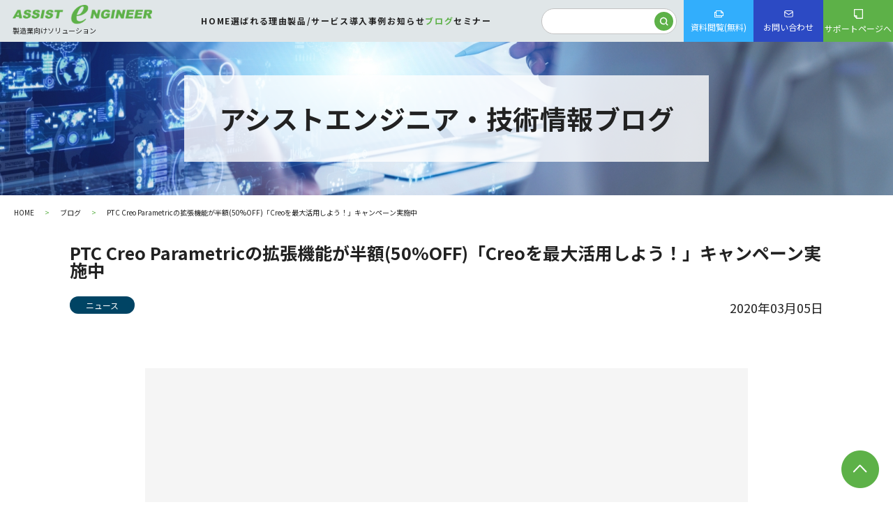

--- FILE ---
content_type: text/html; charset=UTF-8
request_url: https://assistengineer.com/column/20200305-ptc-creo-supersize-campaign/
body_size: 8518
content:
<!DOCTYPE html>
<html lang="ja">

<head>
  <meta charset="UTF-8">
<meta http-equiv="X-UA-Compatible" content="IE=edge">
<meta name="viewport" content="width=device-width, initial-scale=1.0">
<link rel="stylesheet" href="https://assistengineer.com/wp-content/themes/assistengineer/stylesheet/reset_style.css">
<link rel="stylesheet" href="https://assistengineer.com/wp-content/themes/assistengineer/stylesheet/front-page.css">
<link rel="stylesheet" href="https://assistengineer.com/wp-content/themes/assistengineer/stylesheet/pages.css">
<link rel="stylesheet" href="https://assistengineer.com/wp-content/themes/assistengineer/stylesheet/browser.css">
<link rel="preconnect" href="https://fonts.googleapis.com">
<link rel="preconnect" href="https://fonts.gstatic.com" crossorigin>
<link href="https://fonts.googleapis.com/css2?family=Jost:ital,wght@0,400;0,500;0,600;0,700;1,400;1,500;1,600;1,700&family=Noto+Sans+JP:wght@300;400;500;700;900&display=swap" rel="stylesheet">
<link rel="icon" href="https://assistengineer.com/wp-content/themes/assistengineer/image/favicon.ico">
<script src="https://code.jquery.com/jquery-3.6.0.min.js" integrity="sha256-/xUj+3OJU5yExlq6GSYGSHk7tPXikynS7ogEvDej/m4=" crossorigin="anonymous"></script>
<!-- Google Tag Manager -->
<script>(function(w,d,s,l,i){w[l]=w[l]||[];w[l].push({'gtm.start':
new Date().getTime(),event:'gtm.js'});var f=d.getElementsByTagName(s)[0],
j=d.createElement(s),dl=l!='dataLayer'?'&l='+l:'';j.async=true;j.src=
'https://www.googletagmanager.com/gtm.js?id='+i+dl;f.parentNode.insertBefore(j,f);
})(window,document,'script','dataLayer','GTM-5X9WMQV');</script>
<!-- End Google Tag Manager --><meta name='robots' content='index, follow, max-image-preview:large, max-snippet:-1, max-video-preview:-1' />

	<!-- This site is optimized with the Yoast SEO plugin v25.3.1 - https://yoast.com/wordpress/plugins/seo/ -->
	<meta name="description" content="PTC Creo拡張機能半額(50%OFF)「Creoを最大活用しよう！」キャンペーンを実施中です。2020年3月末までの期間限定となりますのでこの機会を是非ご活用ください。｜PTCプラチナパートナー｜株式会社アシストエンジニア" />
	<link rel="canonical" href="https://assistengineer.com/column/20200305-ptc-creo-supersize-campaign/" />
	<meta property="og:locale" content="ja_JP" />
	<meta property="og:type" content="article" />
	<meta property="og:title" content="PTC Creo Parametricの拡張機能が半額(50%OFF)「Creoを最大活用しよう！」キャンペーン実施中 - アシストエンジニア" />
	<meta property="og:description" content="PTC Creo拡張機能半額(50%OFF)「Creoを最大活用しよう！」キャンペーンを実施中です。2020年3月末までの期間限定となりますのでこの機会を是非ご活用ください。｜PTCプラチナパートナー｜株式会社アシストエンジニア" />
	<meta property="og:url" content="https://assistengineer.com/column/20200305-ptc-creo-supersize-campaign/" />
	<meta property="og:site_name" content="アシストエンジニア" />
	<meta property="article:modified_time" content="2025-01-08T09:21:21+00:00" />
	<meta name="twitter:card" content="summary_large_image" />
	<script type="application/ld+json" class="yoast-schema-graph">{"@context":"https://schema.org","@graph":[{"@type":"WebPage","@id":"https://assistengineer.com/column/20200305-ptc-creo-supersize-campaign/","url":"https://assistengineer.com/column/20200305-ptc-creo-supersize-campaign/","name":"PTC Creo Parametricの拡張機能が半額(50%OFF)「Creoを最大活用しよう！」キャンペーン実施中 - アシストエンジニア","isPartOf":{"@id":"https://assistengineer.com/#website"},"datePublished":"2020-03-05T09:14:39+00:00","dateModified":"2025-01-08T09:21:21+00:00","description":"PTC Creo拡張機能半額(50%OFF)「Creoを最大活用しよう！」キャンペーンを実施中です。2020年3月末までの期間限定となりますのでこの機会を是非ご活用ください。｜PTCプラチナパートナー｜株式会社アシストエンジニア","breadcrumb":{"@id":"https://assistengineer.com/column/20200305-ptc-creo-supersize-campaign/#breadcrumb"},"inLanguage":"ja","potentialAction":[{"@type":"ReadAction","target":["https://assistengineer.com/column/20200305-ptc-creo-supersize-campaign/"]}]},{"@type":"BreadcrumbList","@id":"https://assistengineer.com/column/20200305-ptc-creo-supersize-campaign/#breadcrumb","itemListElement":[{"@type":"ListItem","position":1,"name":"ホーム","item":"https://assistengineer.com/"},{"@type":"ListItem","position":2,"name":"ブログ","item":"https://assistengineer.com/column/"},{"@type":"ListItem","position":3,"name":"PTC Creo Parametricの拡張機能が半額(50%OFF)「Creoを最大活用しよう！」キャンペーン実施中"}]},{"@type":"WebSite","@id":"https://assistengineer.com/#website","url":"https://assistengineer.com/","name":"アシストエンジニア","description":"","potentialAction":[{"@type":"SearchAction","target":{"@type":"EntryPoint","urlTemplate":"https://assistengineer.com/?s={search_term_string}"},"query-input":{"@type":"PropertyValueSpecification","valueRequired":true,"valueName":"search_term_string"}}],"inLanguage":"ja"}]}</script>
	<!-- / Yoast SEO plugin. -->


<style id='wp-img-auto-sizes-contain-inline-css' type='text/css'>
img:is([sizes=auto i],[sizes^="auto," i]){contain-intrinsic-size:3000px 1500px}
/*# sourceURL=wp-img-auto-sizes-contain-inline-css */
</style>
<style id='wp-block-library-inline-css' type='text/css'>
:root{--wp-block-synced-color:#7a00df;--wp-block-synced-color--rgb:122,0,223;--wp-bound-block-color:var(--wp-block-synced-color);--wp-editor-canvas-background:#ddd;--wp-admin-theme-color:#007cba;--wp-admin-theme-color--rgb:0,124,186;--wp-admin-theme-color-darker-10:#006ba1;--wp-admin-theme-color-darker-10--rgb:0,107,160.5;--wp-admin-theme-color-darker-20:#005a87;--wp-admin-theme-color-darker-20--rgb:0,90,135;--wp-admin-border-width-focus:2px}@media (min-resolution:192dpi){:root{--wp-admin-border-width-focus:1.5px}}.wp-element-button{cursor:pointer}:root .has-very-light-gray-background-color{background-color:#eee}:root .has-very-dark-gray-background-color{background-color:#313131}:root .has-very-light-gray-color{color:#eee}:root .has-very-dark-gray-color{color:#313131}:root .has-vivid-green-cyan-to-vivid-cyan-blue-gradient-background{background:linear-gradient(135deg,#00d084,#0693e3)}:root .has-purple-crush-gradient-background{background:linear-gradient(135deg,#34e2e4,#4721fb 50%,#ab1dfe)}:root .has-hazy-dawn-gradient-background{background:linear-gradient(135deg,#faaca8,#dad0ec)}:root .has-subdued-olive-gradient-background{background:linear-gradient(135deg,#fafae1,#67a671)}:root .has-atomic-cream-gradient-background{background:linear-gradient(135deg,#fdd79a,#004a59)}:root .has-nightshade-gradient-background{background:linear-gradient(135deg,#330968,#31cdcf)}:root .has-midnight-gradient-background{background:linear-gradient(135deg,#020381,#2874fc)}:root{--wp--preset--font-size--normal:16px;--wp--preset--font-size--huge:42px}.has-regular-font-size{font-size:1em}.has-larger-font-size{font-size:2.625em}.has-normal-font-size{font-size:var(--wp--preset--font-size--normal)}.has-huge-font-size{font-size:var(--wp--preset--font-size--huge)}.has-text-align-center{text-align:center}.has-text-align-left{text-align:left}.has-text-align-right{text-align:right}.has-fit-text{white-space:nowrap!important}#end-resizable-editor-section{display:none}.aligncenter{clear:both}.items-justified-left{justify-content:flex-start}.items-justified-center{justify-content:center}.items-justified-right{justify-content:flex-end}.items-justified-space-between{justify-content:space-between}.screen-reader-text{border:0;clip-path:inset(50%);height:1px;margin:-1px;overflow:hidden;padding:0;position:absolute;width:1px;word-wrap:normal!important}.screen-reader-text:focus{background-color:#ddd;clip-path:none;color:#444;display:block;font-size:1em;height:auto;left:5px;line-height:normal;padding:15px 23px 14px;text-decoration:none;top:5px;width:auto;z-index:100000}html :where(.has-border-color){border-style:solid}html :where([style*=border-top-color]){border-top-style:solid}html :where([style*=border-right-color]){border-right-style:solid}html :where([style*=border-bottom-color]){border-bottom-style:solid}html :where([style*=border-left-color]){border-left-style:solid}html :where([style*=border-width]){border-style:solid}html :where([style*=border-top-width]){border-top-style:solid}html :where([style*=border-right-width]){border-right-style:solid}html :where([style*=border-bottom-width]){border-bottom-style:solid}html :where([style*=border-left-width]){border-left-style:solid}html :where(img[class*=wp-image-]){height:auto;max-width:100%}:where(figure){margin:0 0 1em}html :where(.is-position-sticky){--wp-admin--admin-bar--position-offset:var(--wp-admin--admin-bar--height,0px)}@media screen and (max-width:600px){html :where(.is-position-sticky){--wp-admin--admin-bar--position-offset:0px}}

/*# sourceURL=wp-block-library-inline-css */
</style><style id='global-styles-inline-css' type='text/css'>
:root{--wp--preset--aspect-ratio--square: 1;--wp--preset--aspect-ratio--4-3: 4/3;--wp--preset--aspect-ratio--3-4: 3/4;--wp--preset--aspect-ratio--3-2: 3/2;--wp--preset--aspect-ratio--2-3: 2/3;--wp--preset--aspect-ratio--16-9: 16/9;--wp--preset--aspect-ratio--9-16: 9/16;--wp--preset--color--black: #000000;--wp--preset--color--cyan-bluish-gray: #abb8c3;--wp--preset--color--white: #ffffff;--wp--preset--color--pale-pink: #f78da7;--wp--preset--color--vivid-red: #cf2e2e;--wp--preset--color--luminous-vivid-orange: #ff6900;--wp--preset--color--luminous-vivid-amber: #fcb900;--wp--preset--color--light-green-cyan: #7bdcb5;--wp--preset--color--vivid-green-cyan: #00d084;--wp--preset--color--pale-cyan-blue: #8ed1fc;--wp--preset--color--vivid-cyan-blue: #0693e3;--wp--preset--color--vivid-purple: #9b51e0;--wp--preset--gradient--vivid-cyan-blue-to-vivid-purple: linear-gradient(135deg,rgb(6,147,227) 0%,rgb(155,81,224) 100%);--wp--preset--gradient--light-green-cyan-to-vivid-green-cyan: linear-gradient(135deg,rgb(122,220,180) 0%,rgb(0,208,130) 100%);--wp--preset--gradient--luminous-vivid-amber-to-luminous-vivid-orange: linear-gradient(135deg,rgb(252,185,0) 0%,rgb(255,105,0) 100%);--wp--preset--gradient--luminous-vivid-orange-to-vivid-red: linear-gradient(135deg,rgb(255,105,0) 0%,rgb(207,46,46) 100%);--wp--preset--gradient--very-light-gray-to-cyan-bluish-gray: linear-gradient(135deg,rgb(238,238,238) 0%,rgb(169,184,195) 100%);--wp--preset--gradient--cool-to-warm-spectrum: linear-gradient(135deg,rgb(74,234,220) 0%,rgb(151,120,209) 20%,rgb(207,42,186) 40%,rgb(238,44,130) 60%,rgb(251,105,98) 80%,rgb(254,248,76) 100%);--wp--preset--gradient--blush-light-purple: linear-gradient(135deg,rgb(255,206,236) 0%,rgb(152,150,240) 100%);--wp--preset--gradient--blush-bordeaux: linear-gradient(135deg,rgb(254,205,165) 0%,rgb(254,45,45) 50%,rgb(107,0,62) 100%);--wp--preset--gradient--luminous-dusk: linear-gradient(135deg,rgb(255,203,112) 0%,rgb(199,81,192) 50%,rgb(65,88,208) 100%);--wp--preset--gradient--pale-ocean: linear-gradient(135deg,rgb(255,245,203) 0%,rgb(182,227,212) 50%,rgb(51,167,181) 100%);--wp--preset--gradient--electric-grass: linear-gradient(135deg,rgb(202,248,128) 0%,rgb(113,206,126) 100%);--wp--preset--gradient--midnight: linear-gradient(135deg,rgb(2,3,129) 0%,rgb(40,116,252) 100%);--wp--preset--font-size--small: 13px;--wp--preset--font-size--medium: 20px;--wp--preset--font-size--large: 36px;--wp--preset--font-size--x-large: 42px;--wp--preset--spacing--20: 0.44rem;--wp--preset--spacing--30: 0.67rem;--wp--preset--spacing--40: 1rem;--wp--preset--spacing--50: 1.5rem;--wp--preset--spacing--60: 2.25rem;--wp--preset--spacing--70: 3.38rem;--wp--preset--spacing--80: 5.06rem;--wp--preset--shadow--natural: 6px 6px 9px rgba(0, 0, 0, 0.2);--wp--preset--shadow--deep: 12px 12px 50px rgba(0, 0, 0, 0.4);--wp--preset--shadow--sharp: 6px 6px 0px rgba(0, 0, 0, 0.2);--wp--preset--shadow--outlined: 6px 6px 0px -3px rgb(255, 255, 255), 6px 6px rgb(0, 0, 0);--wp--preset--shadow--crisp: 6px 6px 0px rgb(0, 0, 0);}:where(.is-layout-flex){gap: 0.5em;}:where(.is-layout-grid){gap: 0.5em;}body .is-layout-flex{display: flex;}.is-layout-flex{flex-wrap: wrap;align-items: center;}.is-layout-flex > :is(*, div){margin: 0;}body .is-layout-grid{display: grid;}.is-layout-grid > :is(*, div){margin: 0;}:where(.wp-block-columns.is-layout-flex){gap: 2em;}:where(.wp-block-columns.is-layout-grid){gap: 2em;}:where(.wp-block-post-template.is-layout-flex){gap: 1.25em;}:where(.wp-block-post-template.is-layout-grid){gap: 1.25em;}.has-black-color{color: var(--wp--preset--color--black) !important;}.has-cyan-bluish-gray-color{color: var(--wp--preset--color--cyan-bluish-gray) !important;}.has-white-color{color: var(--wp--preset--color--white) !important;}.has-pale-pink-color{color: var(--wp--preset--color--pale-pink) !important;}.has-vivid-red-color{color: var(--wp--preset--color--vivid-red) !important;}.has-luminous-vivid-orange-color{color: var(--wp--preset--color--luminous-vivid-orange) !important;}.has-luminous-vivid-amber-color{color: var(--wp--preset--color--luminous-vivid-amber) !important;}.has-light-green-cyan-color{color: var(--wp--preset--color--light-green-cyan) !important;}.has-vivid-green-cyan-color{color: var(--wp--preset--color--vivid-green-cyan) !important;}.has-pale-cyan-blue-color{color: var(--wp--preset--color--pale-cyan-blue) !important;}.has-vivid-cyan-blue-color{color: var(--wp--preset--color--vivid-cyan-blue) !important;}.has-vivid-purple-color{color: var(--wp--preset--color--vivid-purple) !important;}.has-black-background-color{background-color: var(--wp--preset--color--black) !important;}.has-cyan-bluish-gray-background-color{background-color: var(--wp--preset--color--cyan-bluish-gray) !important;}.has-white-background-color{background-color: var(--wp--preset--color--white) !important;}.has-pale-pink-background-color{background-color: var(--wp--preset--color--pale-pink) !important;}.has-vivid-red-background-color{background-color: var(--wp--preset--color--vivid-red) !important;}.has-luminous-vivid-orange-background-color{background-color: var(--wp--preset--color--luminous-vivid-orange) !important;}.has-luminous-vivid-amber-background-color{background-color: var(--wp--preset--color--luminous-vivid-amber) !important;}.has-light-green-cyan-background-color{background-color: var(--wp--preset--color--light-green-cyan) !important;}.has-vivid-green-cyan-background-color{background-color: var(--wp--preset--color--vivid-green-cyan) !important;}.has-pale-cyan-blue-background-color{background-color: var(--wp--preset--color--pale-cyan-blue) !important;}.has-vivid-cyan-blue-background-color{background-color: var(--wp--preset--color--vivid-cyan-blue) !important;}.has-vivid-purple-background-color{background-color: var(--wp--preset--color--vivid-purple) !important;}.has-black-border-color{border-color: var(--wp--preset--color--black) !important;}.has-cyan-bluish-gray-border-color{border-color: var(--wp--preset--color--cyan-bluish-gray) !important;}.has-white-border-color{border-color: var(--wp--preset--color--white) !important;}.has-pale-pink-border-color{border-color: var(--wp--preset--color--pale-pink) !important;}.has-vivid-red-border-color{border-color: var(--wp--preset--color--vivid-red) !important;}.has-luminous-vivid-orange-border-color{border-color: var(--wp--preset--color--luminous-vivid-orange) !important;}.has-luminous-vivid-amber-border-color{border-color: var(--wp--preset--color--luminous-vivid-amber) !important;}.has-light-green-cyan-border-color{border-color: var(--wp--preset--color--light-green-cyan) !important;}.has-vivid-green-cyan-border-color{border-color: var(--wp--preset--color--vivid-green-cyan) !important;}.has-pale-cyan-blue-border-color{border-color: var(--wp--preset--color--pale-cyan-blue) !important;}.has-vivid-cyan-blue-border-color{border-color: var(--wp--preset--color--vivid-cyan-blue) !important;}.has-vivid-purple-border-color{border-color: var(--wp--preset--color--vivid-purple) !important;}.has-vivid-cyan-blue-to-vivid-purple-gradient-background{background: var(--wp--preset--gradient--vivid-cyan-blue-to-vivid-purple) !important;}.has-light-green-cyan-to-vivid-green-cyan-gradient-background{background: var(--wp--preset--gradient--light-green-cyan-to-vivid-green-cyan) !important;}.has-luminous-vivid-amber-to-luminous-vivid-orange-gradient-background{background: var(--wp--preset--gradient--luminous-vivid-amber-to-luminous-vivid-orange) !important;}.has-luminous-vivid-orange-to-vivid-red-gradient-background{background: var(--wp--preset--gradient--luminous-vivid-orange-to-vivid-red) !important;}.has-very-light-gray-to-cyan-bluish-gray-gradient-background{background: var(--wp--preset--gradient--very-light-gray-to-cyan-bluish-gray) !important;}.has-cool-to-warm-spectrum-gradient-background{background: var(--wp--preset--gradient--cool-to-warm-spectrum) !important;}.has-blush-light-purple-gradient-background{background: var(--wp--preset--gradient--blush-light-purple) !important;}.has-blush-bordeaux-gradient-background{background: var(--wp--preset--gradient--blush-bordeaux) !important;}.has-luminous-dusk-gradient-background{background: var(--wp--preset--gradient--luminous-dusk) !important;}.has-pale-ocean-gradient-background{background: var(--wp--preset--gradient--pale-ocean) !important;}.has-electric-grass-gradient-background{background: var(--wp--preset--gradient--electric-grass) !important;}.has-midnight-gradient-background{background: var(--wp--preset--gradient--midnight) !important;}.has-small-font-size{font-size: var(--wp--preset--font-size--small) !important;}.has-medium-font-size{font-size: var(--wp--preset--font-size--medium) !important;}.has-large-font-size{font-size: var(--wp--preset--font-size--large) !important;}.has-x-large-font-size{font-size: var(--wp--preset--font-size--x-large) !important;}
/*# sourceURL=global-styles-inline-css */
</style>

<style id='classic-theme-styles-inline-css' type='text/css'>
/*! This file is auto-generated */
.wp-block-button__link{color:#fff;background-color:#32373c;border-radius:9999px;box-shadow:none;text-decoration:none;padding:calc(.667em + 2px) calc(1.333em + 2px);font-size:1.125em}.wp-block-file__button{background:#32373c;color:#fff;text-decoration:none}
/*# sourceURL=/wp-includes/css/classic-themes.min.css */
</style>
  <title>株式会社アシストエンジニア｜PTC Creo Parametricの拡張機能が半額(50%OFF)「Creoを最大活用しよう！」キャンペーン実施中</title>
</head>

<body>
  <!-- Google Tag Manager (noscript) -->
	<noscript><iframe src="https://www.googletagmanager.com/ns.html?id=GTM-5X9WMQV"
	height="0" width="0" style="display:none;visibility:hidden"></iframe></noscript>
	<!-- End Google Tag Manager (noscript) -->  <header id="fixed_header">
    
<div class="l-header_bar" id="fixed_header">
  <div class="header_bar" id="pageTop">
    <div class="left_block">
      <a href="/">
                  <div class="l-header_logo">
            <img class="" src="
            https://assistengineer.com/wp-content/uploads/2022/12/logo.png">
          </div>
          <p class="sub-copy">
            製造業向けソリューション        </p>
              </a>
    </div>
    <div class="right_block ">
      <div class="l-gnav_menu">
        <div class="menu-header-navi-container pc">
                    <ul id="menu-header-navi" class="menu">
            <li class="menu-item menu-item-type-post_type menu-item-object-page"><a href="/">HOME</a></li>
            <li class="menu-item menu-item-type-post_type menu-item-object-page"><a href="/strength/">選ばれる理由</a></li>
            <li class="menu-item menu-item-type-post_type menu-item-object-page"><a href="/product/">製品/サービス</a></li>
            <li class="menu-item menu-item-type-post_type menu-item-object-page"><a href="/casestudy/">導入事例</a></li>
            <li class="menu-item menu-item-type-post_type menu-item-object-page"><a href="/news/">お知らせ</a></li>
            <li class="menu-item menu-item-type-post_type menu-item-object-page"><a href="/column/">ブログ</a></li>
            <li class="menu-item menu-item-type-post_type menu-item-object-page"><a href="/seminar/">セミナー</a></li>
          </ul>        </div>

        <div class="menu-smp-navi-container sp">
                    <ul id="menu-smp-navi" class="menu">
            <li class="menu-item menu-item-type-post_type menu-item-object-page"><a href="/">HOME</a></li>
            <li class="menu-item menu-item-type-post_type menu-item-object-page"><a href="/strength/">選ばれる理由</a></li>
            <li class="menu-item menu-item-type-post_type menu-item-object-page"><a href="/product/">製品/サービス</a></li>
            <li class="menu-item menu-item-type-post_type menu-item-object-page"><a href="/casestudy/">導入事例</a></li>
            <li class="menu-item menu-item-type-post_type menu-item-object-page"><a href="/news/">お知らせ</a></li>
            <li class="menu-item menu-item-type-post_type menu-item-object-page"><a href="/column/">ブログ</a></li>
            <li class="menu-item menu-item-type-post_type menu-item-object-page"><a href="/seminar/">セミナー</a></li>
          </ul>        </div>
      </div>

      <div class="g_search">
        <div class="g_search_btn"></div>
        <div class="g_search_wrap">
          <div class="g_search_ttl jost">Search</div>
          <form class="searchform" method="get" id="searchform" action="https://assistengineer.com ">
  <div class="search_bar_block">
    <label class="screen-reader-text" for="s">キーワード検索</label>
    <input class="searchfield" type="text" name="s" id="s" placeholder="" value="" />
    <input type="submit" class="submitbtn" id="searchsubmit" value="">
  </div>
</form>        </div>
      </div>
      
      <p class="dl-btn gnav_btn">
        <a href="/document/">
          <img class="nomal" src="/wp-content/themes/assistengineer/image/icon/page_icon.svg" alt="">
          <img class="hover" src="/wp-content/themes/assistengineer/image/icon/page_icon_lightblue.svg" alt="">
          資料閲覧(無料)
        </a>
      </p>
      <p class="contact-btn gnav_btn">
        <a href="/contact/">
          <img class="nomal" src="/wp-content/themes/assistengineer/image/icon/mail_icon.svg" alt="">
          <img class="hover" src="/wp-content/themes/assistengineer/image/icon/mail_icon_blue.svg" alt="">
          お問い合わせ
        </a>
      </p>
      <p class="support-btn gnav_btn">
        <a href="https://support.assist-now.com/login" target="_blank">
          <img class="nomal" src="/wp-content/themes/assistengineer/image/icon/page02_icon.svg" alt="">
          <img class="hover" src="/wp-content/themes/assistengineer/image/icon/page02_icon_green.svg" alt="">
          サポートページへ
        </a>
      </p>
    </div>
    <div class="menu-btn sp">
      <span></span>
    </div>
  </div>
</div>
<aside class="totop_btn">
    <a href="#"><img src="https://assistengineer.com/wp-content/themes/assistengineer/image/share/totop_btn.png" alt=""></a>
</aside>  </header>

  <main id="lower-page" class="column_style">
    <!-- ファーストビュー▼ -->
    <div class="first_view lower_header" id="page_top">
      <img src="https://assistengineer.com/wp-content/themes/assistengineer/image/lower/header_image/column_header.jpg" alt="">
      <div class="fv_area">
        <div class="wrap-primary">
          <div class="copy_area">
            <p class="main_copy">
              アシストエンジニア・技術情報ブログ
            </p>
          </div>
        </div>
      </div>
    </div>
    <!-- ファーストビュー▲ -->
    <div class="breadcrumb">
      <ul itemscope itemtype="http://schema.org/BreadcrumbList">
        <li itemprop="itemListElement" itemscope itemtype="http://schema.org/Listitem">
          <a itemprop="item" href="https://assistengineer.com/"><span itemprop="name">HOME</span></a>
          <meta itemprop="position" content="1" />
        </li>
        <li itemprop="itemListElement" itemscope itemtype="http://schema.org/Listitem">
          <a itemprop="item" href="https://assistengineer.com/column/"><span itemprop="name">ブログ</span></a>
          <meta itemprop="position" content="2">
        </li>
        <li itemprop="itemListElement" itemscope itemtype="http://schema.org/Listitem">
          <span itemprop="name">PTC Creo Parametricの拡張機能が半額(50%OFF)「Creoを最大活用しよう！」キャンペーン実施中</span>
          <meta itemprop="position" content="3">
        </li>
      </ul>
    </div>



    <div id="lower-content-area" class="maincontent_area column_content">
      <div id="lower-column-fv" class="section_area section01">
        <div class="wrap-primary">
          <h1 class="article_title">PTC Creo Parametricの拡張機能が半額(50%OFF)「Creoを最大活用しよう！」キャンペーン実施中</h1>
          <div class="tag_and_date column2">
            <p class="tag_area">
                                            <a style="background-color:#004464; color:#FFFFFF;" href="https://assistengineer.com/column-category/news/" class="category-tag"><span>ニュース</span></a>
                          </p>
            <p class="date">2020年03月05日</p>
          </div>
                      <div class="ec_image">
              <img src="https://assistengineer.com/wp-content/uploads/2023/04/blog_news_generic_01.jpg" alt="ニュースバナー">
            </div>
                  </div>
      </div>

      <div class="main_contents">
        <div class="wrap-primary">


                      
              



              



              

                              <!-- 見出し + 上:テキスト + 下:画像 -->
                <div class="pattarnC">
                                      <h2><span>PTC Creo拡張機能が半額「Creoを最大活用しよう！」キャンペーン実施中</span></h2>
                                    <div class="text">
                    <p><!--


<section class="faq">
<font color="#666">


<h1>
PTC Creo拡張機能半額(50%OFF)「Creoを最大活用しよう！」キャンペーン実施中
</h1>


--></p>
<h2>2020年3月末までの期間限定</h2>
<p>
<!--
<a href="https://www.ptcpartnersolutions.com/UserData//261/Mailings/689468a0-6d1d-42ce-a518-b4566fb8908f.htm">
--><br />
<img decoding="async" class="alignnone wp-image-1547 size-full" src="https://assistengineer.com/wp-content/uploads/2020/03/20200305-ptc-creo-supersize-campaign-img_01.png" alt="PTC Creo拡張機能半額(50%OFF)「Creoを最大活用しよう！」キャンペーン実施中" width="750"  /><br />
</a>
</p>
<p><a href="../../product/ptc_creo/">PTC Creo Parametric</a>のデザインパッケージを新規ご購入でAAX (Advanced Assembly Extension) や ISDX (Interactive Surface Design Extension)など、対象の拡張機能が半額になる「Creoを最大活用しよう！」キャンペーン実施中です。この機会を是非ご利用ください。</p>
<p><!--


<p style="text-align:center;">
<a href="https://www.ptcpartnersolutions.com/UserData//261/Mailings/689468a0-6d1d-42ce-a518-b4566fb8908f.htm"  style="text-decoration:none;" class="btn-square-little-rich">
<b><font color="#FFFFFF">キャンペーン内容を確認</b></a>
</p>



</p>




<p>&nbsp;</p>





<p>&nbsp;</p>





<p><a href="https://www.assist-now.com/service/solution_creo/"><img decoding="async" class="aligncenter wp-image-1755 size-medium" src="https://www.assist-now.com/img/blog/blog_end_ptc_creo_logo.png" alt="PTC Creo ロゴ｜株式会社アシストエンジニア" /></a></p>


</font>
</section>


--></p>
                  </div>
                                  </div>
              
                            
                                            </div>
      </div>

                        <div class="section_area documents_area">
            <div class="wrap-primary">
              <div class="documents">
                <ul class="document_list">
                  <li class="list_item">
                    <a href="https://assistengineer.com/document/creo-advanced-assembly-extension/">
                      <div class="image"><img src="https://assistengineer.com/wp-content/uploads/2022/12/documents02.png" alt=""></div>
                      <div class="text">
                        <div class="data">
                          <p class="title">
                            Creo® Advanced Assembly Extension</p>
                          <p class="desc"></p>
                        </div>
                        <div class="dl_btn">
                          <span>今すぐダウンロード</span>
                        </div>
                      </div>
                    </a>
                  </li>
                </ul>
              </div>
            </div>
          </div>
              

              <div id="lower-product" class="section_area">
          <div class="wrap-primary">
            <h2 class="section_head">
              <span class="ja">関連情報</span>
            </h2>
            <ul class="product_list">
                              <li class="list_item">
                  <a href="https://assistengineer.com/product/ptc_creo/" target="_blank">
                    <p class="image">
                      <img src="https://assistengineer.com/wp-content/uploads/2022/12/creo_logo2.png" alt="">
                    </p>
                    <p class="text">
                      <span class="category">
                        CAD/CAM/CAE</span>
                      <span class="title">Creo</span>
                      <span class="desc">製品のイノベーションを促進し、設計工程を加速する統合3次元CADソフトウェア『Creo』 </span>
                      <span>
                      </span>
                    </p>
                  </a>
                </li>
                          </ul>
          </div>
        </div>
          </div>

    <div id="footer-share" class="footer-share">
  <div class="wrap-primary">
        <div class="contact_section">
      <p class="mail">
        <a href="/contact/"><span>
          お問い合わせ・お見積はこちら</span></a>
      </p>
      <p class="tel">
        <span class="num"><img src="/wp-content/themes/assistengineer/image/icon/tel_icon.svg" alt="">東　京：03-6809-3735</span>
        <span class="num"><img src="/wp-content/themes/assistengineer/image/icon/tel_icon.svg" alt="">名古屋：052-462-1961</span>
      </p>
    </div>    <ul class="download-list">
          <li class="download-item">
        <a href="https://www.ptc.com/ja/products/creo/trial?refid=ASSISTENGINEER" target="_blank">
          <img class="logos" src="/wp-content/themes/assistengineer/image/logos/creo_logo.png" alt="">
         <span class="thumb"><img src="/wp-content/themes/assistengineer/image/share/dl_banner01.jpg" alt="無償試用版ダウンロード"></span>
          <span class="text">無償試用版ダウンロード</span>
        </a>
      </li>
      <li class="download-item">
        <a href="/document/">
          <img class="logos" src="/wp-content/themes/assistengineer/image/logos/creo_logo.png" alt="">
          <span class="thumb"><img src="/wp-content/themes/assistengineer/image/share/dl_banner02.jpg" alt="電子ブックダウンロード"></span>
          <span class="text">電子ブックダウンロード</span>
        </a>
      </li>
  <!--    <li class="download-item">
        <a href="../download/form.html">
          <img class="logos" src="/wp-content/themes/assistengineer/image/logos/creo_logo.png" alt="">
          <span class="thumb"><img src="/wp-content/themes/assistengineer/image/share/dl_banner03.jpg" alt="CADツール統合のメリット"></span>
          <span class="text">CADツール統合のメリット</span>
        </a>
      </li> -->    </ul>
  </div>
</div>  </main>
  <footer>
    <div class="footer_wrap wrap-primary">

  <div class="left_block">
        <ul class="logo_area">
      <p class="image_area">
        <img src="/wp-content/themes/assistengineer/image/logo.png" alt="">
      </p>
      <p class="text_area">製造業向けソリューション</p>
    </ul>
    <div class="link_list">
      <p class="dl-btn gnav_btn">
        <a href="/document/">
          <img src="/wp-content/themes/assistengineer/image/icon/page_icon.svg" alt="">資料閲覧(無料)
        </a>
      </p>
      <p class="contact-btn gnav_btn">
        <a href="/contact/">
          <img src="/wp-content/themes/assistengineer/image/icon/mail_icon.svg" alt="">お問い合わせ
        </a>
      </p>
      <p class="support-btn gnav_btn">
        <a href="https://support.assist-now.com/login" target="_blank">
          <img src="/wp-content/themes/assistengineer/image/icon/page02_icon.svg" alt="">サポートページへ
        </a>
      </p>
    </div>  </div>
  <div class="footer_menu gnav_btn">
    <div class="menu-footer-navi-container">
          <ul id="menu-footer-navi" class="menu">
        <li class="menu-wrap">
          <div class="list_wrap">
            <ul class="upper_menu">
              <li class="menu-item menu-item-type-post_type menu-item-object-page"><a href="/"><span>HOME</span></a></li>
              <li class="menu-item menu-item-type-post_type menu-item-object-page"><a href="/strength/"><span>選ばれる理由</span></a></li>
              <li class="menu-item menu-item-type-post_type menu-item-object-page"><a href="/casestudy/"><span>導入事例</span></a></li>
              <li class="menu-item menu-item-type-post_type menu-item-object-page"><a href="/news/"><span>お知らせ</span></a></li>
              <li class="menu-item menu-item-type-post_type menu-item-object-page"><a href="/column/"><span>ブログ</span></a></li>
              <li class="menu-item menu-item-type-post_type menu-item-object-page"><a href="/seminar/"><span>セミナー</span></a></li>
            </ul>
          </div>
          <div class="list_wrap">
            <ul class="upper_menu">
              <li class="menu-item menu-item-type-post_type menu-item-object-page parent_menu"><a href="/product/"><span>製品／サービス</span></a>
                <ul class="child_menu">
                  <div class="wrap">

                    <li class="menu-item-child menu-item-type-post_type menu-item-object-page"><a href="/product/ptc_creo/">PTC Creo</a></li>
                    <li class="menu-item-child menu-item-type-post_type menu-item-object-page"><a href="/product/windchill/">PTC Windchill</a></li>
                    <li class="menu-item-child menu-item-type-post_type menu-item-object-page"><a href="/product/vuforia/">Vuforia</a></li>
                    <li class="menu-item-child menu-item-type-post_type menu-item-object-page"><a href="/product/ptc-creo-elements-direct/">Creo Elements/Direct</a></li>
                    <li class="menu-item-child menu-item-type-post_type menu-item-object-page"><a href="/product/modelmanager/">Model Manager</a></li>
                    <li class="menu-item-child menu-item-type-post_type menu-item-object-page"><a href="/product/base-right/">Base-Right</a></li>
                    <li class="menu-item-child menu-item-type-post_type menu-item-object-page"><a href="/product/thingworx/">ThingWorx</a></li>
                    <li class="menu-item-child menu-item-type-post_type menu-item-object-page"><a href="/product/tol-j/">TOL J</a></li>
                    <li class="menu-item-child menu-item-type-post_type menu-item-object-page"><a href="/product/cad-solution/">その他のCAD</a></li>
                    <li class="menu-item-child menu-item-type-post_type menu-item-object-page"><a href="/product/ptc-creo-illustrate/">Creo Illustrate</a></li>
                  </div>
                  <div class="wrap">
                    <li class="menu-item-child menu-item-type-post_type menu-item-object-page"><a href="/product/ptc_training/">PTC認定トレーニング</a></li>
                    <!--<li class="menu-item-child menu-item-type-post_type menu-item-object-page"><a href="#">インストール</a></li>-->
                    <li class="menu-item-child menu-item-type-post_type menu-item-object-page"><a href="/product/ptc_technical_support/">テクニカルサポート</a></li>
                    <li class="menu-item-child menu-item-type-post_type menu-item-object-page"><a href="/product/consulting/">コンサルティング</a></li>
                  </div>
                </ul>
              </li>
            </ul>

          </div>
        </li>
      </ul>
      <ul class="bottom_menu">
        <li class="menu-item menu-item-type-post_type menu-item-object-page"><a href="https://www.assist-now.com/company/" target="_blank"><span>会社概要<img src="/wp-content/themes/assistengineer/image/icon/blank_link.svg" alt=""></span></a></li>
        <li class="menu-item menu-item-type-post_type menu-item-object-page"><a href="https://www.assist-saiyou.com/" target="_blank"><span>採用情報<img src="/wp-content/themes/assistengineer/image/icon/blank_link.svg" alt=""></span></a></li>
        <li class="menu-item menu-item-type-post_type menu-item-object-page"><a href="https://www.assist-now.com/policy/" target="_blank"><span>プライバシーポリシー<img src="/wp-content/themes/assistengineer/image/icon/blank_link.svg" alt=""></span></a></li>
      </ul>    </div>
  </div>
</div>
<p class="copylight">
  © Assist Engineer Co., Ltd. All rights reserved.
</p>

<script type="speculationrules">
{"prefetch":[{"source":"document","where":{"and":[{"href_matches":"/*"},{"not":{"href_matches":["/wp-*.php","/wp-admin/*","/wp-content/uploads/*","/wp-content/*","/wp-content/plugins/*","/wp-content/themes/assistengineer/*","/*\\?(.+)"]}},{"not":{"selector_matches":"a[rel~=\"nofollow\"]"}},{"not":{"selector_matches":".no-prefetch, .no-prefetch a"}}]},"eagerness":"conservative"}]}
</script>
  </footer>
  <script src="https://assistengineer.com/wp-content/themes/assistengineer/javascript/common.js"></script>
</body>

</html>

--- FILE ---
content_type: text/html; charset=UTF-8
request_url: https://lmsg.jp/tracking-popup/LFT-25728-1/QoNpKf1hZKFrmQBodeaEURFvQORbP4ve
body_size: 704
content:
{"result":true,"popup_flag":false,"popup_data":[]}

--- FILE ---
content_type: text/css
request_url: https://assistengineer.com/wp-content/themes/assistengineer/stylesheet/front-page.css
body_size: 7729
content:
@charset "UTF-8";
:root {
  --font_color: #222222;
  --white: #fff;
  --base-color: #5DB148;
  --light-blue: #32AEFC;
  --blue: #2C4AC4;
  --gray: #AFADAD;
  --bg-gray: #F7F7F7;
  font-size: 10px;
}
.wrap-primary {
  max-width: 1080px;
  margin: 0 auto;
  padding: 0 2rem;
  position: relative;
}
@media screen and (max-width: 1200px) {
  .wrap-primary {
    padding: 0 1rem;
  }
}
.wrap-inner-leftcontent {
  margin: 0;
  width: 68.16%;
}
@media screen and (max-width: 765px) {
  .wrap-inner-leftcontent {
    margin: 0 auto;
    width: 100%;
    padding: 0 3vw;
    box-sizing: border-box;
  }
}
.l-sidebar .wrap-primary {
  display: flex;
}
@media screen and (max-width: 765px) {
  .l-sidebar .wrap-primary {
    flex-direction: column;
    align-items: center;
    gap: 4rem;
  }
}
.l-sidebar #l-sidebar_left {
  width: 100%;
  margin-right: 5rem;
}
@media screen and (max-width: 765px) {
  .l-sidebar #l-sidebar_left {
    margin-right: 0;
  }
}
.l-sidebar #l-sidebar_right {
  min-width: 29.5rem;
  max-width: 29.5rem;
}
@media screen and (max-width: 765px) {
  .l-sidebar #l-sidebar_right {
    max-width: 100%;
  }
}
span {
  font-weight: inherit;
  font-size: inherit;
}
.maincontent_area {
  width: 100%;
  position: relative;
}
.maincontent_area #sidebar-area-pc, .maincontent_area #sidebar-area-sp {
  max-width: 1200px;
  position: relative;
  left: 0;
  right: 0;
  margin: auto;
  width: 100%;
  z-index: 100;
}
.maincontent_area #main-area {
  width: 70%;
}
@media screen and (max-width: 765px) {
  #sidebar-area-pc .wrap-inner-righcontent, #sidebar-area-sp .wrap-inner-righcontent {
    padding: 0 !important;
    margin: 4rem auto 0 auto;
  }
}
body {
  font-size: 1.6rem;
  font-family: "Noto Sans JP", "游ゴシック体", "Yu Gothic", YuGothic, "ヒラギノ角ゴ Pro", "Hiragino Kaku Gothic Pro", "メイリオ", Meiryo, "MS Pゴシック", "MS PGothic", sans-serif;
  -webkit-font-smoothing: antialiased;
  line-height: 1;
  color: var(--font_color);
  font-weight: 500;
}
body {
  background-color: var(--bg-color-A);
}
main {
  padding-top: 6rem;
}
b {
  font-weight: 900;
}
strong {
  font-size: 1.8rem;
  font-weight: 900;
}
@media screen and (max-width: 765px) {
  main {
    padding-top: 6rem;
  }
}
a {
  text-decoration: none;
  color: var(--font_color);
}
a:hover {
  color: var(--base-color);
}
img {
  width: 100%;
  vertical-align: bottom;
}
.text-center {
  text-align: center;
}
.download-btn {
  display: flex;
  background-color: var(--blue-gray);
  border-radius: 2rem;
  width: fit-content;
  padding: 0 5em 0 1em;
  color: var(--white);
  font-size: 1rem;
  line-height: 2.6rem;
  height: 2.6rem;
  box-sizing: border-box;
  position: relative;
}
.download-btn:after {
  content: "";
  background: url(../image/icon/icon-download.svg);
  background-repeat: no-repeat;
  background-size: contain;
  width: 1em;
  height: 1em;
  display: block;
  top: 0;
  bottom: 0;
  margin: auto;
  right: 2em;
  position: absolute;
}
@media screen and (min-width: 768px) {
  body {
    min-width: none !important;
  }
}
main {
  width: 100%;
  overflow: hidden;
}
.pc {
  display: block;
}
.sp {
  display: none;
}
ul {
  list-style: none;
}
@media screen and (max-width: 765px) {
  .pc {
    display: none;
  }
  .sp {
    display: block;
  }
}
.l-inner_container {
  max-width: 1080px;
  margin: 0 auto;
}
.searchhead {
  display: block;
  margin: 2rem 0;
  font-size: 1.8rem;
  font-weight: bold;
}
#searchform .search_bar_block {
  display: flex;
  position: relative;
}
@media screen and (max-width: 765px) {
  #searchform .search_bar_block {
    flex-direction: column;
    justify-content: flex-start;
  }
}
#searchform input[type="submit"] {
  display: hidden;
  position: absolute;
  right: 1rem;
  top: 0;
  bottom: 0;
  margin: auto;
  width: 3.5rem;
  height: 3.5rem;
  border-radius: 50%;
  border: none;
  outline: none;
  background: var(--base-color);
}
@media screen and (max-width: 765px) {
  #searchform input[type="submit"] {
    top: 2.9rem;
  }
}
#searchform input[type="submit"]:hover {
  opacity: 0.4;
}
#searchform .searchform {
  position: relative;
}
#searchform .searchfield::placeholder {
  left: 2em;
  margin: auto;
  font-size: 1.2rem;
  font-weight: 900;
  height: fit-content;
  color: #C3C3C3;
}
#searchform .searchfield {
  font-size: 1.6rem;
  margin: 0;
  line-height: 4.8rem;
  height: 4.8rem;
  text-indent: 1em;
  border: solid 1px #C3C3C3;
  border-radius: 5rem;
  background-color: var(--white);
  width: 100%;
  box-sizing: border-box;
}
@media screen and (max-width: 765px) {
  #searchform .searchfield {
    margin: 0;
  }
}
#searchform .searchfield:focus, #searchform .searchfield:focus-visible {
  border: solid 1px #C3C3C3 !important;
  outline: none;
}
#searchform .searchfield:focus::placeholder {
  color: transparent;
}
#searchform .search_bar_block:after {
  content: "";
  background-image: url(../image/icon/icon-search.svg);
  background-size: cover;
  background-repeat: no-repeat;
  display: inline-block;
  position: absolute;
  top: 0;
  bottom: 0;
  margin: auto;
  right: 1.8rem;
  width: 2rem;
  height: 2rem;
  z-index: 10;
}
@media screen and (max-width: 765px) {
  #searchform .search_bar_block:after {
    top: 2.8rem;
  }
}
#searchform .screen-reader-text {
  position: relative;
  margin: auto;
  font-size: 1.8rem;
  font-weight: 900;
  height: fit-content;
  color: var(--font_color);
  white-space: nowrap;
}
@media screen and (max-width: 765px) {
  #searchform .screen-reader-text {
    margin-bottom: 1rem;
  }
}
#searchform .searchsubmit {
  font-family: FontAwesome;
  font-size: 1.8rem;
  position: relative;
  padding-right: 1.7rem;
  cursor: pointer;
  color: var(--base-color);
  border: none;
  background: transparent;
}
#searchform .searchsubmit:hover {
  opacity: 0.6;
}
#front-page .link-list {
  display: flex;
  flex-direction: row;
  gap: 1em;
}
#front-page .link-list a {
  color: var(--white);
}
#front-page .link-list .link-item {
  width: inherit;
}
#front-page .link_btn {
  display: inline-block;
  position: relative;
  margin: 0 auto;
  text-align: center;
  background: var(--font_color);
  color: var(--white);
  line-height: 6.6rem;
  padding: 0 6rem;
  font-weight: bold;
  margin-top: 6rem;
  border-left: 18px solid var(--base-color);
  text-indent: -18px;
  z-index: 1;
  transition: all 0.3s ease;
  border-top: 1px solid transparent;
  border-right: 1px solid transparent;
  border-bottom: 1px solid transparent;
}
#front-page .link_btn::before {
  content: "";
  background: var(--white);
  width: 100%;
  height: 100%;
  position: absolute;
  top: 0;
  left: 0;
  transform: scale(0, 1);
  transform-origin: right top;
  transition: transform 0.3s;
  z-index: -1;
}
#front-page .link_btn::after {
  content: "";
  display: block;
  background: url(../image/icon/arrow.svg);
  width: 1.8rem;
  height: 0.4rem;
  background-repeat: no-repeat;
  background-size: contain;
  position: absolute;
  top: 0;
  bottom: 0;
  margin: auto;
  right: 1.5rem;
}
#front-page .link_btn:hover {
  color: var(--base-color) !important;
  border-top: 1px solid var(--base-color);
  border-right: 1px solid var(--base-color);
  border-bottom: 1px solid var(--base-color);
  opacity: 1;
}
#front-page .link_btn:hover::before {
  transform-origin: left top;
  transform: scale(1, 1);
}
#front-page .link_btn:hover:after {
  background: url(../image/icon/arrow_green.svg);
}
#front-page .link_list {
  text-align: center;
}
a {
  overflow: hidden;
}
a .logo, a .image_area, a .image, a .thumb {
  overflow: hidden;
}
a .logo img, a .image_area img, a .image img, a .thumb img {
  transition: all 0.3s ease;
}
a:hover .logo img, a:hover .image_area img, a:hover .image img, a:hover .thumb img {
  transform: scale(1.2);
  transition: all 0.3s ease;
}
#lower-page .link-list {
  display: flex;
  flex-direction: row;
  gap: 1em;
}
#lower-page .link-list a {
  color: var(--white);
}
#lower-page .link-list .link-item {
  width: inherit;
}
#lower-page .link_btn {
  display: inline-block;
  position: relative;
  margin: 0 auto;
  text-align: center;
  color: var(--white);
  line-height: 6.6rem;
  padding: 0 6rem;
  font-weight: bold;
  margin-top: 6rem;
  background: linear-gradient(45deg, #5db148 0%, #21deab 100%);
  border-radius: 3.3rem;
  z-index: 1;
  transition: all 0.3s ease;
  border: 1px solid transparent;
  overflow: hidden;
}
#lower-page .link_btn::before {
  content: "";
  background: var(--white);
  width: 120%;
  height: 100%;
  position: absolute;
  top: 0;
  left: 0;
  transform: scale(0, 1);
  transform-origin: right top;
  transition: transform 0.3s;
  z-index: -1;
}
#lower-page .link_btn::after {
  content: "";
  display: block;
  background: url(../image/icon/arrow.svg);
  width: 1.8rem;
  height: 0.4rem;
  background-repeat: no-repeat;
  background-size: contain;
  position: absolute;
  top: 0;
  bottom: 0;
  margin: auto;
  right: 2rem;
}
#lower-page .link_btn:hover {
  color: var(--base-color) !important;
  border: 1px solid var(--base-color);
  opacity: 1;
}
#lower-page .link_btn:hover::before {
  transform-origin: left top;
  transform: scale(1, 1);
}
#lower-page .link_btn:hover:after {
  background: url(../image/icon/arrow_green.svg);
}
#lower-page .link_bg_green {
  position: relative;
  display: block;
  overflow: hidden;
  border-radius: 0;
  width: 100%;
  height: 12rem;
  line-height: 12rem;
  color: var(--white);
  font-size: 1.9rem;
  font-weight: bold;
  letter-spacing: 0.05em;
  max-width: 52rem;
  margin: 5rem auto 0 auto;
}
#lower-page .link_bg_green::before {
  content: "";
  background: url(../image/lower/seminar_link_btn_bg.jpg);
  display: block;
  top: 0;
  left: 0;
  position: absolute;
  width: 100%;
  height: 100%;
  z-index: -10;
  background-repeat: no-repeat;
  background-size: cover;
}
#lower-page .link_bg_green::after {
  content: "";
  display: block;
  background: linear-gradient(#5bb24b 0%, #2fd495 100%);
  mix-blend-mode: multiply;
  top: 0;
  left: 0;
  position: absolute;
  width: 100%;
  height: 100%;
  z-index: -5;
}
#lower-page .link_bg_green:hover::after {
  opacity: 0.5;
}
#lower-page .case_content .link_list {
  display: flex;
  justify-content: center;
}
#lower-page .case_content .link_bg_green {
  margin: 5rem 1rem 0 1rem;
}
#lower-page .case_content .link_bg_green::before {
  background: url(../image/lower/casestudy_link_btn_bg.jpg);
}
#lower-page .link_list {
  text-align: center;
}
.link-btn-border {
  border: 3px solid var(--font_color);
  border-radius: 5rem;
  height: 4.5rem;
  line-height: 4.5rem;
  width: 100%;
  text-align: center;
  color: var(--font_color);
  font-size: 1.4rem;
  background-color: var(--white);
  display: inline-block;
  font-weight: 700;
}
.category-tag {
  white-space: nowrap;
  text-align: center;
  padding: 5px 2.3rem;
  border-radius: 5rem;
  font-size: 1.2rem;
  display: inline-block;
  background: #000;
  color: var(--white);
  margin-right: 0.2rem;
}
.category-tag:hover {
  opacity: 0.6;
  color: #fff !important;
}
.category-tag a {
  display: block;
  width: 100%;
  height: 100%;
}
.unpublished {
  pointer-events: none;
  color: var(--gray) !important;
}
.reception-icon::before, .new-icon::before {
  content: "";
  display: block;
  position: absolute;
  background-image: url(../image/icon/new.svg);
  width: 37px;
  height: 37px;
  background-repeat: no-repeat;
  background-size: contain;
  top: -18.5px;
  left: 1rem;
  z-index: 100;
}
.reception-icon::before {
  background-image: url(../image/icon/reseption-icon.svg);
  width: 6rem;
  height: 6rem;
}
#front-page .reception-icon::before {
  width: 37px;
  height: 37px;
}
.dl-btn a {
  background-color: var(--light-blue);
}
.dl-btn a:hover {
  color: var(--light-blue);
  border: 1px solid var(--light-blue);
  background-color: transparent;
}
.contact-btn a {
  background-color: var(--blue);
}
.contact-btn a:hover {
  color: var(--blue);
  border: 1px solid var(--blue);
  background-color: transparent;
}
.support-btn a {
  background-color: var(--base-color);
}
.support-btn a:hover {
  color: var(--base-color);
  border: 1px solid var(--base-color);
  background-color: transparent;
}
@media screen and (max-width: 765px) {
  .header_bar .gnav_btn {
    display: none;
  }
  .section_head .ja {
    margin-left: 0 !important;
  }
  .case_list {
    gap: 3rem !important;
  }
}
.pager {
  margin: 6rem 0 0.5rem 0;
}
.pager .pager_bar {
  display: flex;
  justify-content: center;
  margin: 0 auto;
  gap: 1.7rem;
}
.pager .pager_bar a, .pager .pager_bar span, .pager .pager_bar li {
  text-align: center;
  width: 4.5rem;
  height: 4.5rem;
  line-height: 4.5rem;
  color: var(--font_color);
  font-size: 1.6rem;
  border: 1px solid #DCDCDC;
}
.pager .pager_bar a:hover, .pager .pager_bar span:hover, .pager .pager_bar li:hover {
  background-color: var(--base-color);
  opacity: 0.3;
}
.pager .pager_bar .next, .pager .pager_bar .next-group {
  position: relative;
}
.pager .pager_bar .next:after, .pager .pager_bar .next-group:after {
  position: absolute;
  left: -0.5rem;
  right: 0;
  top: 0;
  bottom: 0;
  margin: auto;
  width: 1rem;
  height: 1rem;
  content: "";
  border-right: 1px solid var(--font_color);
  border-bottom: 1px solid var(--font_color);
  display: block;
  transform: rotate(-45deg);
}
.pager .pager_bar .prev, .pager .pager_bar .prev-group {
  position: relative;
}
.pager .pager_bar .prev:after, .pager .pager_bar .prev-group:after {
  position: absolute;
  right: -0.5rem;
  left: 0;
  top: 0;
  bottom: 0;
  margin: auto;
  width: 1rem;
  height: 1rem;
  content: "";
  border-right: 1px solid var(--font_color);
  border-bottom: 1px solid var(--font_color);
  display: block;
  transform: rotate(135deg);
}
.pager .pager_bar .current {
  background-color: var(--base-color);
  color: var(--white);
  border: 1px solid transparent;
}
.pager .pager_bar .current:hover {
  opacity: 1;
}
.youtubewrap {
  position: relative;
  width: 100%;
  padding-top: 56.25%;
}
.youtubewrap iframe {
  position: absolute;
  top: 0;
  right: 0;
  width: 100%;
  height: 100%;
}
.backbtn {
  width: 100%;
  text-align: center;
  padding: 50px 0 0;
}
.backbtn a {
  background: #5db148;
  color: #fff;
  width: 100%;
  max-width: 200px;
  border: 1px solid #5db148;
  display: inline-block;
  font-size: 1.6rem;
  font-weight: bold;
  padding: 15px;
}
.backbtn a:hover {
  background: #fff;
  color: #5db148;
}
.wp-block-preformatted {
  line-height: 1.6;
}
.status {
  padding: 2px 1.5rem;
  border: 1px solid #DC0000;
  color: #DC0000;
  font-size: 1.3rem;
  box-sizing: border-box;
  border-radius: 3px;
}
.close-tag {
  border-color: #000;
  color: #000;
}
header {
  z-index: 9000;
}
header .body_lock {
  overflow-x: hidden;
}
header #fixed_header {
  position: fixed;
  left: 0;
  right: 0;
  margin: auto;
  z-index: 9999;
}
header .l-header_bar {
  background: #E0E6E8;
  position: relative;
}
header .l-header_bar .header_bar {
  height: 6rem;
  display: flex;
  justify-content: space-between;
  align-items: center;
}
header .l-header_bar .left_block {
  width: 100%;
  display: flex;
  flex-direction: column;
  align-items: flex-start;
  justify-content: center;
  z-index: 9999;
  margin-left: 1.8rem;
}
header .l-header_bar .left_block .l-header_logo {
  height: 100%;
  position: relative;
  width: 100%;
  max-width: 20rem;
}
header .l-header_bar .left_block .l-header_logo a {
  display: block;
  width: inherit;
  height: inherit;
}
header .l-header_bar .left_block .sub-copy {
  font-size: 1rem;
  line-height: 1.8;
}
header .right_block {
  display: flex;
  justify-content: flex-end;
  align-items: center;
  width: 100%;
  height: 100%;
}
header .menu_block {
  height: 3.8rem;
  border-top: 2px solid var(--font_color);
  border-bottom: 2px solid var(--font_color);
  background: var(--white);
  width: 100%;
  display: flex;
  align-items: center;
  justify-content: center;
  padding: 0 1rem;
  position: relative;
  top: 0;
  left: 0;
  z-index: 8888;
}
header #menu-header-navi {
  display: flex;
  flex-wrap: nowrap;
  text-align: center;
  justify-content: center;
  align-items: center;
  height: inherit;
  width: inherit;
  gap: 2rem;
  padding: 1.5rem;
}
header #menu-header-navi .current {
  color: var(--base-color);
}
@media screen and (max-width: 960px) {
  header #menu-header-navi {
    gap: 5px;
    justify-content: space-between;
  }
}
header .gnav_menu_list {
  display: flex;
  justify-content: center;
  align-items: center;
  width: 100%;
}
header .menu-item {
  color: var(--white);
  position: relative;
  letter-spacing: 0.1em;
  box-sizing: border-box;
  display: flex;
  flex-direction: column;
  justify-content: space-between;
}
header .menu-item a {
  line-height: 6rem;
  font-size: 1.3rem;
  color: var(--font_color);
  font-weight: bold;
  white-space: nowrap;
  display: flex;
  align-items: center;
  /*
      &:before {
        content: "";
        display: inline-block;
        margin-right: 0.7rem;
        background-color: var(--base-color);

        width: 4px;
        height: 4px;
      }
      */
}
header .menu-item a:hover {
  color: var(--base-color);
}
header .menu-header-navi-container {
  margin: 0 auto;
}
header .l-gnav_menu {
  display: flex;
  align-items: center;
  width: 100%;
  justify-content: space-between;
  max-width: 1080px;
  margin: 0 auto;
}
header .menu-btn {
  position: absolute;
  top: 5px;
  right: 0;
  display: none;
  height: 5rem;
  width: 5rem;
  justify-content: center;
  align-items: center;
  z-index: 90;
  background-color: transparent;
  box-sizing: border-box;
  font-size: 12rem;
  text-align: center;
  font-weight: 900;
  color: var(--base-color);
}
header .menu-btn span, header .menu-btn span:before, header .menu-btn span:after {
  content: "";
  display: block;
  height: 2px;
  width: 3rem;
  border-radius: 2px;
  background-color: var(--base-color);
  position: absolute;
  transition: 0.3s;
  right: 0;
  left: 0;
  margin: auto;
}
header .menu-btn span {
  top: 2.5rem;
}
header .menu-btn span:before {
  bottom: 0.8rem;
}
header .menu-btn span:after {
  top: 0.8rem;
}
header .gnav_btn {
  min-width: 10rem;
  height: 100%;
  box-sizing: border-box;
}
header .gnav_btn a {
  padding: 0.3rem;
  font-size: 1.2rem;
  display: flex;
  align-items: center;
  justify-content: center;
  flex-direction: column;
  white-space: nowrap;
  color: var(--white);
  width: 100%;
  height: 100%;
  border: 1px solid transparent;
  box-sizing: border-box;
}
header .gnav_btn a .nomal {
  display: block;
}
header .gnav_btn a .hover {
  display: none;
}
header .gnav_btn a:hover {
  background-color: transparent;
}
header .gnav_btn a:hover .nomal {
  display: none;
}
header .gnav_btn a:hover .hover {
  display: block;
}
header .gnav_btn img {
  width: 1.3rem;
  margin-bottom: 8px;
}
@media screen and (max-width: 1200px) {
  header .sub-menu {
    width: 80%;
    margin-left: 2em;
    padding-left: 0.5em;
  }
  header .sub-menu a {
    font-size: 1.4rem;
    font-weight: normal;
  }
  header .menu-smp-navi-container {
    height: 100vh;
    overflow-x: scroll;
  }
  header .menu-btn {
    display: block;
  }
  header .menu_block {
    border: none;
    position: absolute;
  }
  header #fixed_header {
    top: 0;
  }
  header .l-header_bar {
    width: 100%;
  }
  header .l-header_bar .header_bar {
    width: 100%;
    position: relative;
    z-index: 9999;
    padding: 0;
  }
  header .l-header_bar .l-header_btn {
    position: absolute;
    margin: auto;
    right: 0;
    left: 0;
    width: 20rem;
    height: fit-content;
    bottom: 2em;
  }
  header .l-header_bar {
    display: flex;
    justify-content: space-between;
    width: 100%;
    padding: 0 8rem 0 2vw;
  }
  header .l-header_bar .right_block {
    padding-right: 8rem;
  }
  header .l-header_bar .right_block .menu-item {
    font-size: 1.6rem;
    line-height: 2;
  }
  header .l-header_bar .right_block .menu-item a {
    font-size: 1.6rem;
    line-height: 3;
  }
  header .l-header_bar .right_block .contact_area .tel_btn {
    width: 12rem;
    padding: 0 1rem;
    display: flex;
    justify-content: center;
    clip-path: polygon(12% 0%, 100% 0%, 88% 100%, 0% 100%);
    z-index: 9999;
  }
  header .l-header_bar .right_block .contact_area .contact_btn {
    width: 9rem;
    padding: 0 2rem;
    margin-left: -1.5rem;
    display: flex;
    justify-content: center;
    align-items: center;
    clip-path: polygon(12% 0%, 100% 0%, 100% 100%, 0%);
  }
  header .l-header_bar .right_block {
    width: 0;
  }
  header #menu-header-navi {
    gap: 0;
  }
  header .menu-header-navi-container {
    width: 100%;
  }
  header .l-gnav_menu {
    transform: translateX(200%);
    position: fixed;
    top: 6rem;
    left: 0;
    width: 100vw;
    height: fit-content;
    transition: 0.4s;
    background: var(--white);
    align-items: flex-start;
    padding: 0 3vw;
    z-index: 8888;
    box-sizing: border-box;
  }
  header .l-gnav_menu .menu {
    flex-direction: column;
    width: 100vw;
    max-width: 100%;
    overflow: hidden;
  }
  header .menu-item {
    width: 100%;
    padding-left: 1em;
  }
  header .menu-item a {
    width: inherit;
    display: block;
    line-height: 4rem;
  }
  header .menu-wrap:last-of-type {
    padding-bottom: 5em;
  }
  header .menu-btn {
    position: absolute;
    right: 2rem;
    top: 0;
    bottom: 0;
    margin: auto;
    z-index: 9999;
  }
  header .right_block .menu-item {
    height: initial;
    line-height: 0.8rem;
  }
  header .right_block .menu-item a {
    width: 100%;
    text-align: left;
    display: flex;
  }
}
.is-slidemenu-active {
  background-color: var(--red);
}
.is-slidemenu-active .l-gnav_menu {
  transform: translateY(0%);
}
.is-slidemenu-active .menu-btn span {
  background-color: transparent;
}
.is-slidemenu-active .menu-btn span:before {
  bottom: 0;
  transform: rotate(45deg);
  transition: 0.3s;
}
.is-slidemenu-active .menu-btn span:after {
  top: 0;
  transform: rotate(-45deg);
  transition: 0.3s;
}
.to_top_btn {
  position: fixed;
  right: 6px;
  bottom: 6px;
  width: 0.73rem;
  height: 0.73rem;
  z-index: 9998;
  box-sizing: border-box;
  box-shadow: 0px 3px 6px rgba(0, 0, 0, 0.16);
  display: flex;
  justify-content: center;
  align-items: center;
  background: var(--white);
}
.to_top_btn a {
  width: 100%;
  height: 100%;
  padding: 0 0.1rem 0.15rem 0.1rem;
}
.to_top_btn img {
  width: 100%;
  height: 100%;
  object-fit: contain;
}
.totop_btn {
  position: fixed;
  bottom: 2rem;
  right: 2rem;
  width: 5.4rem;
  z-index: 7777;
}
@media screen and (min-width: 1201px) {
  .gssb_c {
    z-index: 100000 !important;
  }
  header .l-header_bar .left_block {
    width: 200px;
  }
  header .right_block {
    width: calc(100% - 200px - 1.8rem);
  }
  header .right_block .l-gnav_menu {
    max-width: 600px;
    margin: 0;
  }
  header .right_block .g_search {
    margin-right: 10px;
    width: 100%;
    max-width: 195px;
  }
  header .right_block .g_search .g_search_ttl {
    display: none;
  }
  header .right_block .g_search #searchform .searchfield {
    font-size: 1.4rem;
    margin: 0;
    line-height: 3.7rem;
    height: 3.7rem;
  }
  header .right_block .g_search #searchform input[type="submit"] {
    width: 2.7rem;
    height: 2.7rem;
    right: 0.5rem;
    background: url(../image/icon/icon-search.svg) no-repeat #5DB148 center / 1.5rem;
    cursor: pointer;
  }
  header .right_block .g_search #searchform .search_bar_block:after {
    display: none;
  }
}
@media screen and (min-width: 1201px) and (max-width: 1300px) {
  header #menu-header-navi {
    gap: 1.5rem;
  }
  header #menu-header-navi .menu-item a {
    font-size: 1.2rem;
  }
}
@media screen and (max-width: 1200px) {
  header .l-header_bar .left_block {
    width: 200px;
  }
  .g_search_btn {
    width: 37px;
    height: 37px;
    border-radius: 19px;
    border: none;
    background: url(../image/icon/icon-search.svg) no-repeat #5DB148 center / 2rem;
    padding: 0;
    margin-right: 10px;
    cursor: pointer;
  }
  .g_search_btn:hover {
    opacity: 0.4;
  }
  .g_search_wrap {
    position: fixed;
    padding: 4.5rem 2rem 5rem;
    left: 0;
    background-color: #fff;
    top: 60px;
    left: 0;
    width: 100%;
    box-sizing: border-box;
    display: none;
  }
  .g_search_wrap .g_search_ttl {
    font-family: "Jost", sans-serif;
    font-weight: 500;
    font-size: 22px;
    text-align: center;
    color: #222222;
    margin-bottom: 1em;
  }
  .g_search_wrap #searchform input[type="submit"] {
    background: url(../image/icon/icon-search.svg) no-repeat #5DB148 center / 2rem;
  }
  .g_search_wrap #searchform .search_bar_block:after {
    display: none;
  }
}
@media screen and (max-width: 374px) {
  header .l-header_bar .left_block {
    width: 160px;
  }
  .g_search_btn {
    margin-right: 0;
  }
}
footer {
  position: relative;
  background-color: var(--font_color);
  padding: 3rem 0 0 0;
  color: var(--white);
}
footer a {
  color: var(--white);
}
footer .gnav_btn > a {
  display: flex;
  align-items: center;
  justify-content: center;
  height: 4rem;
  line-height: 1rem;
  width: 100%;
  color: var(--white);
  font-size: 1.5rem;
  border: 1px solid transparent;
}
footer .gnav_btn > a:hover {
  color: var(--white);
}
footer .gnav_btn img {
  width: 1.2rem;
  margin-right: 1.5rem;
}
footer .left_block {
  width: 25rem;
  margin-right: 1rem;
  min-width: 25rem;
}
footer .left_block .link_list {
  display: flex;
  flex-direction: column;
  gap: 1rem;
}
footer .footer_wrap {
  position: relative;
  display: flex;
  align-items: flex-start;
  justify-content: space-between;
  flex-wrap: wrap;
  gap: 2rem;
}
footer .logo_area {
  margin-right: 1.5rem;
  min-width: 15rem;
  margin-bottom: 2.5rem;
}
footer .logo_area .image_area {
  width: 100%;
  height: auto;
}
footer .logo_area .text_area {
  font-size: 1.4rem;
  margin-top: 0.9rem;
  color: var(--white);
}
footer #menu-footer-navi .menu-wrap {
  width: 100%;
  display: flex;
  flex-wrap: wrap;
}
footer .child_menu {
  display: flex;
}
@media screen and (max-width: 550px) {
  footer .child_menu {
    flex-wrap: wrap;
  }
}
footer .child_menu .menu-item-child {
  width: 16.5rem;
}
footer .bottom_menu {
  display: flex;
  justify-content: space-between;
  margin-top: 3rem;
  flex-wrap: wrap;
}
footer .bottom_menu .menu-item {
  width: 19rem;
}
footer .list_wrap {
  display: flex;
  flex-direction: column;
  align-items: flex-start;
  justify-content: flex-start;
  width: 19rem;
}
footer .menu-item-child {
  display: flex;
  justify-content: flex-start;
  align-items: center;
  padding-left: 1rem;
}
footer .menu-item-child a {
  white-space: nowrap;
}
footer .menu-item-child::before {
  content: "・";
  display: inline-block;
}
footer .menu-item {
  line-height: 2;
  font-size: 1.4rem;
}
footer .menu-item span {
  display: flex;
  align-items: center;
}
footer .menu-item span img {
  margin-left: 1rem;
}
footer .menu-item > a {
  color: var(--white);
  font-size: inherit;
  position: relative;
  margin-bottom: 0.5rem;
}
footer .menu-item a:hover {
  color: var(--base-color);
}
footer .menu-item span:before {
  content: "";
  height: 4px;
  width: 4px;
  position: relative;
  display: inline-block;
  background-color: var(--base-color);
  margin-right: 0.5em;
}
footer .sub-menu a:before {
  content: "・";
  display: inline-block;
  background: transparent;
  top: 0;
  margin-right: 0;
}
footer .sub-menu > .menu-item a {
  font-weight: normal;
  font-size: 1.2rem;
  margin-bottom: 1rem;
}
footer .li_blank span::before {
  display: none;
}
footer .copylight {
  font-size: 1rem;
  text-align: center;
  color: var(--white);
  padding: 3rem 0 1rem 0;
}
@media screen and (max-width: 765px) {
  footer {
    padding: 4rem 0 0 0;
  }
  footer .logo_area {
    display: flex;
    width: 100%;
    flex-direction: column;
    align-items: flex-start;
  }
  footer .footer_wrap {
    flex-direction: column;
  }
  footer #menu-footer-navi {
    flex-direction: column;
    width: 100%;
    margin-top: 4rem;
    gap: 0;
  }
}
@media screen and (max-width: 884px) {
  footer .footer_menu, footer .left_block {
    margin: 1rem auto;
  }
}
.footer-share {
  margin: 5.5rem 0 7rem 0;
}
.footer-share .contact_section {
  border: 1px solid var(--gray);
  display: flex;
  padding: 1.2rem;
}
@media screen and (max-width: 765px) {
  .footer-share .contact_section {
    flex-wrap: wrap;
    justify-content: center;
    gap: 2rem;
  }
  .footer-share .contact_section .mail, .footer-share .contact_section .tel {
    width: 100%;
  }
}
.footer-share .contact_section p {
  width: 50%;
}
.footer-share .contact_section .mail {
  padding: 0 !important;
}
.footer-share .contact_section .mail a {
  display: flex;
  justify-content: center;
  align-items: center;
  width: 100%;
  height: 100%;
  background: var(--blue);
  color: var(--white);
  text-align: center;
  font-size: 1.9rem;
  font-weight: bold;
  padding: 4.5rem 0 5.7rem 0;
  box-sizing: border-box;
  border: 1px solid transparent;
}
.footer-share .contact_section .mail a span::before {
  content: "";
  background: url(../image/icon/mail_icon.svg);
  display: block;
  width: 2.2rem;
  height: 1.8rem;
  margin: 0 auto 2rem auto;
  background-repeat: no-repeat;
  background-size: cover;
}
.footer-share .contact_section .mail a:hover {
  background: transparent;
  border: 1px solid var(--blue);
  color: var(--blue);
}
.footer-share .contact_section .mail a:hover span::before {
  content: "";
  background: url(../image/icon/mail_icon_blue.svg);
  display: block;
  width: 2.2rem;
  height: 1.8rem;
  margin: 0 auto 2rem auto;
  background-repeat: no-repeat;
  background-size: cover;
}
.footer-share .contact_section .mail img {
  width: 2.2rem;
  display: block;
  margin: 0 auto 2rem auto;
}
.footer-share .contact_section .tel {
  display: flex;
  align-items: center;
  justify-content: center;
  flex-direction: column;
}
.footer-share .contact_section .tel .num {
  width: 29rem;
  font-size: 2.2rem;
  font-weight: bold;
  line-height: 1.5;
  letter-spacing: 0.05rem;
  display: flex;
  align-items: center;
  white-space: nowrap;
}
.footer-share .contact_section .tel .activetime {
  font-size: 1.2rem;
  line-height: 1.5;
  margin: 1rem;
}
.footer-share .contact_section .tel span {
  display: block;
}
.footer-share .contact_section .tel span img {
  width: 1.9rem;
  margin-right: 1.2rem;
}
.footer-share .download-list {
  margin-top: 5.5rem;
  display: flex;
  align-items: center;
  justify-content: center;
  gap: 2rem;
  flex-wrap: wrap;
}
.footer-share .download-list .download-item {
  width: 32%;
  min-width: 33rem;
  height: 17rem;
}
.footer-share .download-list a {
  font-size: 2.2rem;
  font-weight: bold;
  text-align: center;
  position: relative;
  display: block;
  width: 100%;
  height: 100%;
}
.footer-share .download-list a .logos {
  position: absolute;
  top: 1.2rem;
  width: fit-content;
  left: 2rem;
  max-height: 4rem;
  z-index: 100;
  object-fit: contain;
  display: block;
}
.footer-share .download-list a img {
  position: absolute;
  top: 0;
  left: 0;
  width: 100%;
  height: 100%;
  object-fit: cover;
  z-index: -10;
}
.footer-share .download-list a .text {
  background-color: rgba(34, 34, 34, 0.74);
  width: 100%;
  display: inline-block;
  position: absolute;
  bottom: 0;
  left: 0;
  color: var(--white);
  padding: 1rem 2rem;
  box-sizing: border-box;
  text-align: left;
  display: flex;
  align-items: center;
}
.footer-share .download-list a .text::before {
  content: "";
  display: inline-block;
  clip-path: polygon(0 0, 0% 100%, 100% 45%);
  background: var(--base-color);
  width: 1rem;
  height: 0.9rem;
  margin-right: 1rem;
}
@media screen and (max-width: 765px) {
  #footer-support {
    position: relative;
  }
  #footer-support .menu-list {
    flex-wrap: wrap;
    flex-basis: 50%;
  }
  #footer-support .menu-item {
    flex-basis: 47%;
    justify-content: center;
  }
  #footer-support #toTop_btn {
    position: relative;
    right: 0;
    left: auto;
    margin: 4rem 0 0 auto;
  }
}
#sidebar .sidebar-title {
  text-align: center;
  margin-bottom: 3rem;
}
#sidebar .sidebar-title span {
  display: block;
}
#sidebar .sidebar-title .en {
  font-size: 1rem;
  color: var(--base-color);
  margin-bottom: 0.8rem;
  font-family: "Jost", sans-serif;
  letter-spacing: 0.15em;
}
#sidebar .sidebar-title .ja {
  font-size: 2rem;
  font-weight: bold;
  font-family: "Noto Sans JP", "游ゴシック体", "Yu Gothic", YuGothic, "ヒラギノ角ゴ Pro", "Hiragino Kaku Gothic Pro", "メイリオ", Meiryo, "MS Pゴシック", "MS PGothic", sans-serif;
}
#sidebar .sidebar-block:not(:first-of-type) {
  margin: 4rem 0;
}
#sidebar .document-list .list_item, #sidebar .article-list .list_item {
  line-height: 1.8;
  font-size: 1.4rem;
  padding: 1.6rem 0;
}
#sidebar .document-list .list_item:not(:last-of-type), #sidebar .article-list .list_item:not(:last-of-type) {
  border-bottom: 1px solid var(--base-color);
}
#sidebar .document-list .list_item .text, #sidebar .article-list .list_item .text {
  max-width: 50%;
  min-width: 148px;
}
@media screen and (max-width: 765px) {
  #sidebar .document-list .list_item .text, #sidebar .article-list .list_item .text {
    max-width: 100%;
    width: 100%;
    margin-left: 1rem;
  }
}
#sidebar .document-list .list_item .thumb, #sidebar .article-list .list_item .thumb {
  width: 13rem;
  min-width: 13rem;
  height: 8.6rem;
  overflow: hidden;
}
#sidebar .document-list .list_item .thumb img, #sidebar .article-list .list_item .thumb img {
  width: 100%;
  height: 100%;
  object-fit: cover;
  vertical-align: bottom;
}
#sidebar .document-list .wrap {
  display: flex;
  justify-content: space-between;
}
#sidebar .document-list a .dl_btn {
  padding: 1rem 1.5rem !important;
  box-sizing: border-box;
  max-width: 15rem;
  margin: 0 auto;
  border: 1px solid transparent;
}
#sidebar .document-list a:hover .dl_btn {
  color: var(--light-blue);
  border: 1px solid var(--light-blue);
  background-color: transparent;
}
#sidebar .document-list a:hover .dl_btn span::before {
  background: url(../image/icon/arrow_dl_icon_color.svg);
}
#sidebar .document-list .list_item .thumb {
  width: 13rem;
  min-width: 13rem;
  height: 17rem;
  margin-right: 1rem;
}
#sidebar .document-list .list_item .text {
  display: flex;
  flex-direction: column;
  justify-content: space-between;
  align-items: baseline;
}
#sidebar .article-list a {
  display: flex;
  gap: 1.7rem;
  justify-content: space-between;
}
#front-page .status {
  margin-left: 1rem;
  position: relative;
  top: 1px;
}
#front-page .first_view {
  max-height: 56rem;
  height: 100vh;
  width: 100%;
  background: url(../image/front-page/fv_photo.jpg);
  background-repeat: no-repeat;
  background-size: cover;
}
#front-page .first_view .fv_area {
  width: 100%;
  height: 100%;
  position: relative;
}
#front-page .first_view .fv_area .copy_area {
  position: relative;
  z-index: 100;
  padding: 5rem;
  background: rgba(255, 255, 255, 0.8);
  width: fit-content;
  height: fit-content;
  top: 10%;
  left: 5%;
}
#front-page .first_view .fv_area:before {
  content: "";
  background-image: url(../image/front-page/bg_white.png);
  display: block;
  position: absolute;
  top: 0;
  left: 0;
  width: 100%;
  height: 100%;
  opacity: 0.7;
  background-repeat: no-repeat;
}
#front-page .first_view .sub_copy {
  font-size: 2rem;
  font-weight: bold;
  overflow: visible;
  background-position: center;
  background-repeat: no-repeat;
  width: fit-content;
}
#front-page .first_view .main_copy {
  font-size: 3.8rem;
  letter-spacing: 0.05rem;
  font-weight: bold;
  line-height: 1.7;
  position: relative;
  background-repeat: no-repeat;
  background-size: 130%;
  width: fit-content;
  overflow: visible;
  background-position: center;
  margin-top: 4rem;
}
#front-page .section_head {
  margin-bottom: 3rem;
  letter-spacing: 0.05em;
}
#front-page .section_head span {
  display: block;
  text-align: center;
}
#front-page .section_head .ja {
  font-size: 3.3rem;
  display: flex;
  align-items: center;
  justify-content: center;
  font-weight: bold;
  margin-left: -5.2rem;
}
#front-page .section_head .en {
  font-family: "Jost", sans-serif;
  font-size: 1.8rem;
  font-style: italic;
  color: var(--base-color);
  margin-top: 1.5rem;
  letter-spacing: 0.15em;
  font-weight: 700;
}
#front-page .section_head img {
  width: 3.5rem;
  margin-right: 1.7rem;
}
#front-page #front-seminar {
  background-color: var(--bg-gray);
  padding: 7.5rem 0;
}
#front-page #front-seminar .seminar_list {
  padding: 5rem 6rem;
  border-top: 1px solid var(--base-color);
  background-color: var(--white);
  box-shadow: 5px 5px 20px rgba(0, 0, 0, 0.07);
}
#front-page #front-seminar .list_item {
  display: flex;
  gap: 4rem;
}
@media screen and (max-width: 765px) {
  #front-page #front-seminar .list_item {
    flex-direction: column;
  }
}
#front-page #front-seminar .list_item:not(:last-of-type) {
  margin-bottom: 3.5rem;
}
#front-page #front-seminar .list_item .image_area {
  width: 14rem;
  min-width: 14rem;
}
#front-page #front-seminar .list_item .text_area {
  max-width: 76.8rem;
}
#front-page #front-seminar .list_item .text_area .data {
  display: flex;
  align-items: center;
  font-size: 1.4rem;
  margin-bottom: 1.6rem;
}
#front-page #front-seminar .list_item .text_area .data .category-tag {
  margin-right: 0.8rem;
}
#front-page #front-seminar .list_item .text_area .title {
  font-size: 1.6rem;
  font-weight: bold;
  margin-bottom: 0.8rem;
}
#front-page #front-seminar .list_item .text_area .desc {
  font-size: 1.4rem;
  margin-top: 2rem;
  line-height: 1.5;
}
#front-page #front-product {
  padding: 8rem 0 4.5rem 0;
}
#front-page #front-product .content_area {
  display: flex;
  gap: 5%;
  justify-content: center;
  flex-wrap: wrap;
}
@media screen and (max-width: 1024px) {
  #front-page #front-product .content_area {
    flex-wrap: wrap;
    justify-content: center;
  }
}
#front-page #front-product dl {
  min-width: 32rem;
  width: 30%;
  box-shadow: 5px 5px 20px rgba(0, 0, 0, 0.07);
  background-color: var(--bg-gray);
  margin-bottom: 2rem;
}
@media screen and (max-width: 1024px) {
  #front-page #front-product dl {
    margin-bottom: 2rem;
  }
}
#front-page #front-product dt {
  padding: 2.5rem 4rem;
  position: relative;
  font-size: 2.5rem;
  font-weight: bold;
  background-color: var(--white);
}
#front-page #front-product dt h3 {
  font-weight: inherit;
}
#front-page #front-product dt::before {
  content: "";
  display: block;
  height: 100%;
  width: 8px;
  background: var(--base-color);
  left: 0;
  top: 0;
  position: absolute;
}
#front-page #front-product dd {
  padding: 0 3.5rem 3.5rem 3.5rem;
  min-height: 20rem;
}
#front-page #front-product dd:first-of-type {
  margin-top: 3.5rem;
}
#front-page #front-product dd:last-of-type {
  margin-bottom: 2rem;
}
#front-page #front-product dd .title {
  font-size: 2rem;
  font-weight: bold;
}
#front-page #front-product dd .logo {
  margin-top: 1.2rem;
  height: 12.4rem;
  border: 1px solid #C3C3C3;
  display: flex;
  align-items: center;
  justify-content: center;
  padding: 2rem;
  box-sizing: border-box;
  background: var(--white);
}
#front-page #front-product dd .desc {
  margin-top: 1rem;
  font-size: 1.4rem;
}
#front-page .bg_wrap {
  position: relative;
  overflow: hidden;
}
#front-page .bg_wrap .bg_image {
  position: absolute;
  width: 100%;
  height: 100%;
  top: 40rem;
  left: 0;
}
#front-page .bg_wrap .bg_image img {
  width: auto;
  height: 100%;
}
#front-page #front-service .content_area {
  background: var(--bg-gray);
  box-shadow: 5px 5px 20px rgba(0, 0, 0, 0.07);
  margin-bottom: 7rem;
}
@media screen and (max-width: 765px) {
  #front-page #front-service .content_area {
    max-width: 32rem;
    margin: 0 auto 7rem auto;
  }
}
#front-page #front-service .content_area .service_list {
  display: flex;
  justify-content: center;
  flex-wrap: wrap;
  gap: 5%;
}
#front-page #front-service .content_area .service_list .list_item {
  flex-basis: 30%;
  padding: 3.5rem;
  box-sizing: border-box;
  min-width: 32rem;
}
#front-page #front-service .content_area .title {
  font-size: 1.8rem;
  margin-bottom: 1.8rem;
  font-weight: bold;
}
#front-page #front-service .content_area .logo {
  display: flex;
  justify-content: center;
  align-items: center;
  padding: 2rem;
  box-sizing: border-box;
  border: 1px solid #C3C3C3;
  background: var(--white);
  gap: 1rem;
  min-height: 10rem;
  text-align: center;
}
#front-page #front-service .content_area .logo span {
  width: 100%;
}
#front-page #front-strength {
  padding: 7rem 0;
}
#front-page #front-strength .strength_list {
  display: flex;
  gap: 3%;
  flex-wrap: wrap;
  justify-content: center;
}
#front-page #front-strength .list_item {
  background: var(--white);
  box-shadow: 5px 5px 20px rgba(0, 0, 0, 0.1);
  padding: 2rem 1rem 5rem 1rem;
  box-sizing: border-box;
  flex-basis: 30%;
  display: flex;
  flex-direction: column;
  align-items: center;
  justify-content: flex-start;
  min-width: 31.6rem;
  margin-bottom: 2rem;
}
#front-page #front-strength .list_item .num {
  display: flex;
  flex-direction: column;
  align-items: center;
  justify-content: center;
}
#front-page #front-strength .list_item .num .text {
  font-size: 1rem;
  font-family: "Jost", sans-serif;
  font-weight: bold;
  letter-spacing: 0.15em;
}
#front-page #front-strength .list_item .num .number {
  font-family: "Jost", sans-serif;
  font-size: 4.6rem;
  font-style: italic;
  font-weight: bold;
  color: var(--base-color);
}
#front-page #front-strength .list_item .image {
  padding: 1.5rem 0;
}
#front-page #front-strength .list_item .image img {
  width: 100%;
}
#front-page #front-strength .list_item .text {
  text-align: center;
  font-size: 1.8rem;
  line-height: 1.8;
  font-weight: 600;
}
#front-page #front-strength .list_item .text strong {
  color: var(--base-color);
  text-decoration: underline;
  font-size: inherit;
}
#front-page #front-case {
  background: var(--bg-gray);
  padding: 7rem 0;
}
#front-page #front-case .case_list {
  display: flex;
  justify-content: center;
  flex-wrap: wrap;
  gap: 1%;
}
@media screen and (max-width: 1110px) {
  #front-page #front-case .case_list {
    gap: 15%;
  }
}
#front-page #front-case .case_list .list_item {
  box-shadow: 5px 5px 10px rgba(0, 0, 0, 0.1);
  background: var(--white);
  position: relative;
  flex-basis: 24%;
  margin-top: 9rem;
  min-width: 26rem;
  counter-increment: number 1;
}
@media screen and (max-width: 1110px) {
  #front-page #front-case .case_list .list_item {
    margin-top: 10rem;
  }
}
#front-page #front-case .case_list .list_item .image {
  box-shadow: 5px 5px 10px rgba(0, 0, 0, 0.1);
  width: 90%;
  margin-top: -25%;
  height: 15rem;
}
#front-page #front-case .case_list .list_item .image img {
  object-fit: cover;
  height: 100%;
  width: 100%;
}
#front-page #front-case .case_list .list_item .text {
  padding: 3rem 3rem 0 3rem;
  position: relative;
}
#front-page #front-case .case_list .list_item .text span {
  display: block;
  background: inherit;
}
#front-page #front-case .case_list .list_item .text::before {
  display: block;
  content: "";
  width: 1.5rem;
  height: 4px;
  background-color: var(--base-color);
  position: absolute;
  left: 0;
  top: 4.5rem;
}
#front-page #front-case .case_list .list_item .text .num {
  display: flex;
  justify-content: flex-start;
  align-items: center;
  height: 3rem;
  font-size: 2.5rem;
  font-family: "Jost", sans-serif;
  font-weight: 600;
  font-style: italic;
  color: var(--base-color);
}
#front-page #front-case .case_list .list_item .text .num::after {
  content: "0" counter(number);
  display: inline;
}
#front-page #front-case .case_list .list_item .text .num img {
  width: fit-content;
  margin-right: 0.5rem;
}
#front-page #front-case .case_list .list_item .text .title {
  font-size: 1.6rem;
  line-height: 1.8;
  margin: 2rem 0;
  font-weight: bold;
}
#front-page #front-case .case_list .list_item .text .desc {
  font-size: 1.4rem;
  line-height: 1.85;
  margin-bottom: 3rem;
}
#front-page #front-case .case_list .list_item .tag_area {
  padding: 0 3rem 3rem 3rem;
}
#front-page #front-campaign .category-tag:hover {
  opacity: 1;
}
#front-page #front-campaign .empty p {
  text-align: center;
  font-size: 2rem;
  margin: 4rem 0;
}
#front-page #front-campaign, #front-page #front-blog {
  padding: 7rem 0;
}
#front-page #front-campaign .blog_list, #front-page #front-blog .blog_list {
  display: flex;
  justify-content: center;
  flex-wrap: wrap;
  gap: 1%;
}
@media screen and (max-width: 1110px) {
  #front-page #front-campaign .blog_list, #front-page #front-blog .blog_list {
    gap: 15%;
  }
}
#front-page #front-campaign .blog_list .list_item, #front-page #front-blog .blog_list .list_item {
  box-shadow: 5px 5px 10px rgba(0, 0, 0, 0.1);
  background: var(--white);
  position: relative;
  flex-basis: 24%;
  margin-top: 9rem;
  min-width: 26rem;
}
#front-page #front-campaign .blog_list .list_item .image, #front-page #front-blog .blog_list .list_item .image {
  box-shadow: 5px 5px 10px rgba(0, 0, 0, 0.1);
  width: 90%;
  min-height: 17rem;
  margin-top: -25%;
  overflow: hidden;
}
#front-page #front-campaign .blog_list .list_item .image img, #front-page #front-blog .blog_list .list_item .image img {
  width: 100%;
  height: 100%;
  object-fit: cover;
  vertical-align: bottom;
  min-height: inherit;
}
#front-page #front-campaign .blog_list .list_item .text, #front-page #front-blog .blog_list .list_item .text {
  padding: 3rem 3rem 0 3rem;
  position: relative;
}
#front-page #front-campaign .blog_list .list_item .text span, #front-page #front-blog .blog_list .list_item .text span {
  display: block;
  background: inherit;
}
#front-page #front-campaign .blog_list .list_item .text .title, #front-page #front-blog .blog_list .list_item .text .title {
  font-size: 1.6rem;
  line-height: 1.8;
  margin: 2rem 0;
  font-weight: bold;
}
#front-page #front-campaign .blog_list .list_item .text .title::after, #front-page #front-blog .blog_list .list_item .text .title::after {
  display: block;
  content: "";
  width: 3rem;
  height: 2px;
  background-color: var(--base-color);
  position: relative;
  margin: 1.5rem 0;
}
#front-page #front-campaign .blog_list .list_item .text .desc, #front-page #front-blog .blog_list .list_item .text .desc {
  font-size: 1.4rem;
  line-height: 1.85;
  margin-bottom: 3rem;
}
#front-page #front-campaign .blog_list .list_item .tag_area, #front-page #front-blog .blog_list .list_item .tag_area {
  padding: 0 3rem 3rem 3rem;
}
#front-page #front-news {
  background: var(--bg-gray);
  padding: 7rem 0;
}
#front-page #front-news .news_list {
  padding: 5rem 6rem;
  background-color: var(--white);
  box-shadow: 5px 5px 20px rgba(0, 0, 0, 0.07);
}
#front-page #front-news .list_item:not(:last-of-type) {
  margin-bottom: 3.5rem;
}
#front-page #front-news .list_item .image_area {
  width: 14rem;
}
#front-page #front-news .list_item .main {
  display: flex;
  align-items: center;
  font-size: 1.4rem;
  margin-bottom: 1.6rem;
  flex-wrap: wrap;
  gap: 2rem;
}
#front-page #front-news .list_item .main .category-tag {
  margin-right: 0.8rem;
}
#front-page #front-news .list_item .main .category-tag:hover {
  opacity: 1;
}
#front-page #front-news .list_item .main .date {
  margin: 0 2.5rem 0 1.5rem;
  font-size: 1.4rem;
}
#front-page #front-news .list_item .main .title {
  font-size: 1.6rem;
  font-weight: bold;
  margin-bottom: 0.8rem;
}
#front-page #front-news .list_item .sub {
  font-size: 1.4rem;
  line-height: 1.5;
}
#front-page #front-news .list_item .sub a {
  font-weight: bold;
  text-decoration: underline !important;
}
@media screen and (max-width: 765px) {
  #front-page .first_view {
    background-position: right;
  }
  #front-page .first_view .main_copy {
    padding: 0;
    font-size: 3.5rem;
    margin: 0;
    background-position: right;
    background: none;
    text-shadow: -3px -3px 10px #fff, 3px 3px 10px #fff;
  }
  #front-page .first_view .fv_area::before {
    opacity: 0.8;
  }
  #front-page .first_view .fv_area .copy_area {
    padding: 4rem;
    margin: 0 auto;
    top: 10%;
    left: initial;
  }
  #front-page .first_view .fv_area .main_copy {
    font-size: 3rem;
    margin-top: 2rem;
  }
  #front-page #front-seminar .seminar_list {
    padding: 4rem 2rem;
  }
  #front-page #front-seminar .list_item {
    gap: 2rem;
  }
  #front-page #front-seminar .list_item .image_area {
    width: auto;
  }
  #front-page #front-service .content_area .service_list .list_item {
    gap: 2rem;
    margin-bottom: 2rem;
    min-width: 30rem;
  }
  #front-page #front-strength .strength_list {
    flex-wrap: wrap;
    justify-content: center;
  }
  #front-page #front-strength .strength_list .list_item {
    min-width: 31.6rem;
    margin-bottom: 2rem;
  }
  #front-page #front-news .list_item .main .date {
    margin: 0;
    width: 20rem;
  }
}
@media screen and (max-width: 765px) and (max-width: 400px) {
  #front-page .first_view .main_copy br {
    display: none;
  }
}
#lower-page .pattarnB .image {
  margin-top: 2rem !important;
}


--- FILE ---
content_type: text/css
request_url: https://assistengineer.com/wp-content/themes/assistengineer/stylesheet/pages.css
body_size: 11995
content:
@charset "UTF-8";
:root {
  --font_color: #222222;
  --white: #fff;
  --base-color: #5DB148;
  --light-blue: #32AEFC;
  --blue: #2C4AC4;
  --gray: #AFADAD;
  --bg-gray: #F7F7F7;
  font-size: 10px;
}
.wrap-primary {
  max-width: 1080px;
  margin: 0 auto;
  padding: 0 2rem;
  position: relative;
}
@media screen and (max-width: 1200px) {
  .wrap-primary {
    padding: 0 1rem;
  }
}
.wrap-inner-leftcontent {
  margin: 0;
  width: 68.16%;
}
@media screen and (max-width: 765px) {
  .wrap-inner-leftcontent {
    margin: 0 auto;
    width: 100%;
    padding: 0 3vw;
    box-sizing: border-box;
  }
}
.l-sidebar .wrap-primary {
  display: flex;
}
@media screen and (max-width: 765px) {
  .l-sidebar .wrap-primary {
    flex-direction: column;
    align-items: center;
    gap: 4rem;
  }
}
.l-sidebar #l-sidebar_left {
  width: 100%;
  margin-right: 5rem;
}
@media screen and (max-width: 765px) {
  .l-sidebar #l-sidebar_left {
    margin-right: 0;
  }
}
.l-sidebar #l-sidebar_right {
  min-width: 29.5rem;
  max-width: 29.5rem;
}
@media screen and (max-width: 765px) {
  .l-sidebar #l-sidebar_right {
    max-width: 100%;
  }
}
span {
  font-weight: inherit;
  font-size: inherit;
}
.maincontent_area {
  width: 100%;
  position: relative;
}
.maincontent_area #sidebar-area-pc, .maincontent_area #sidebar-area-sp {
  max-width: 1200px;
  position: relative;
  left: 0;
  right: 0;
  margin: auto;
  width: 100%;
  z-index: 100;
}
.maincontent_area #main-area {
  width: 70%;
}
@media screen and (max-width: 765px) {
  #sidebar-area-pc .wrap-inner-righcontent, #sidebar-area-sp .wrap-inner-righcontent {
    padding: 0 !important;
    margin: 4rem auto 0 auto;
  }
}
body {
  font-size: 1.6rem;
  font-family: "Noto Sans JP", "游ゴシック体", "Yu Gothic", YuGothic, "ヒラギノ角ゴ Pro", "Hiragino Kaku Gothic Pro", "メイリオ", Meiryo, "MS Pゴシック", "MS PGothic", sans-serif;
  -webkit-font-smoothing: antialiased;
  line-height: 1;
  color: var(--font_color);
  font-weight: 500;
}
body {
  background-color: var(--bg-color-A);
}
main {
  padding-top: 6rem;
}
b {
  font-weight: 900;
}
strong {
  font-size: 1.8rem;
  font-weight: 900;
}
@media screen and (max-width: 765px) {
  main {
    padding-top: 6rem;
  }
}
a {
  text-decoration: none;
  color: var(--font_color);
}
a:hover {
  color: var(--base-color);
}
img {
  width: 100%;
  vertical-align: bottom;
}
.text-center {
  text-align: center;
}
.download-btn {
  display: flex;
  background-color: var(--blue-gray);
  border-radius: 2rem;
  width: fit-content;
  padding: 0 5em 0 1em;
  color: var(--white);
  font-size: 1rem;
  line-height: 2.6rem;
  height: 2.6rem;
  box-sizing: border-box;
  position: relative;
}
.download-btn:after {
  content: "";
  background: url(../image/icon/icon-download.svg);
  background-repeat: no-repeat;
  background-size: contain;
  width: 1em;
  height: 1em;
  display: block;
  top: 0;
  bottom: 0;
  margin: auto;
  right: 2em;
  position: absolute;
}
@media screen and (min-width: 768px) {
  body {
    min-width: none !important;
  }
}
main {
  width: 100%;
  overflow: hidden;
}
.pc {
  display: block;
}
.sp {
  display: none;
}
ul {
  list-style: none;
}
@media screen and (max-width: 765px) {
  .pc {
    display: none;
  }
  .sp {
    display: block;
  }
}
.l-inner_container {
  max-width: 1080px;
  margin: 0 auto;
}
.searchhead {
  display: block;
  margin: 2rem 0;
  font-size: 1.8rem;
  font-weight: bold;
}
#searchform .search_bar_block {
  display: flex;
  position: relative;
}
@media screen and (max-width: 765px) {
  #searchform .search_bar_block {
    flex-direction: column;
    justify-content: flex-start;
  }
}
#searchform input[type="submit"] {
  display: hidden;
  position: absolute;
  right: 1rem;
  top: 0;
  bottom: 0;
  margin: auto;
  width: 3.5rem;
  height: 3.5rem;
  border-radius: 50%;
  border: none;
  outline: none;
  background: var(--base-color);
}
@media screen and (max-width: 765px) {
  #searchform input[type="submit"] {
    top: 2.9rem;
  }
}
#searchform input[type="submit"]:hover {
  opacity: 0.4;
}
#searchform .searchform {
  position: relative;
}
#searchform .searchfield::placeholder {
  left: 2em;
  margin: auto;
  font-size: 1.2rem;
  font-weight: 900;
  height: fit-content;
  color: #C3C3C3;
}
#searchform .searchfield {
  font-size: 1.6rem;
  margin: 0;
  line-height: 4.8rem;
  height: 4.8rem;
  text-indent: 1em;
  border: solid 1px #C3C3C3;
  border-radius: 5rem;
  background-color: var(--white);
  width: 100%;
  box-sizing: border-box;
}
@media screen and (max-width: 765px) {
  #searchform .searchfield {
    margin: 0;
  }
}
#searchform .searchfield:focus, #searchform .searchfield:focus-visible {
  border: solid 1px #C3C3C3 !important;
  outline: none;
}
#searchform .searchfield:focus::placeholder {
  color: transparent;
}
#searchform .search_bar_block:after {
  content: "";
  background-image: url(../image/icon/icon-search.svg);
  background-size: cover;
  background-repeat: no-repeat;
  display: inline-block;
  position: absolute;
  top: 0;
  bottom: 0;
  margin: auto;
  right: 1.8rem;
  width: 2rem;
  height: 2rem;
  z-index: 10;
}
@media screen and (max-width: 765px) {
  #searchform .search_bar_block:after {
    top: 2.8rem;
  }
}
#searchform .screen-reader-text {
  position: relative;
  margin: auto;
  font-size: 1.8rem;
  font-weight: 900;
  height: fit-content;
  color: var(--font_color);
  white-space: nowrap;
}
@media screen and (max-width: 765px) {
  #searchform .screen-reader-text {
    margin-bottom: 1rem;
  }
}
#searchform .searchsubmit {
  font-family: FontAwesome;
  font-size: 1.8rem;
  position: relative;
  padding-right: 1.7rem;
  cursor: pointer;
  color: var(--base-color);
  border: none;
  background: transparent;
}
#searchform .searchsubmit:hover {
  opacity: 0.6;
}
#front-page .link-list {
  display: flex;
  flex-direction: row;
  gap: 1em;
}
#front-page .link-list a {
  color: var(--white);
}
#front-page .link-list .link-item {
  width: inherit;
}
#front-page .link_btn {
  display: inline-block;
  position: relative;
  margin: 0 auto;
  text-align: center;
  background: var(--font_color);
  color: var(--white);
  line-height: 6.6rem;
  padding: 0 6rem;
  font-weight: bold;
  margin-top: 6rem;
  border-left: 18px solid var(--base-color);
  text-indent: -18px;
  z-index: 1;
  transition: all 0.3s ease;
  border-top: 1px solid transparent;
  border-right: 1px solid transparent;
  border-bottom: 1px solid transparent;
}
#front-page .link_btn::before {
  content: "";
  background: var(--white);
  width: 100%;
  height: 100%;
  position: absolute;
  top: 0;
  left: 0;
  transform: scale(0, 1);
  transform-origin: right top;
  transition: transform 0.3s;
  z-index: -1;
}
#front-page .link_btn::after {
  content: "";
  display: block;
  background: url(../image/icon/arrow.svg);
  width: 1.8rem;
  height: 0.4rem;
  background-repeat: no-repeat;
  background-size: contain;
  position: absolute;
  top: 0;
  bottom: 0;
  margin: auto;
  right: 1.5rem;
}
#front-page .link_btn:hover {
  color: var(--base-color) !important;
  border-top: 1px solid var(--base-color);
  border-right: 1px solid var(--base-color);
  border-bottom: 1px solid var(--base-color);
  opacity: 1;
}
#front-page .link_btn:hover::before {
  transform-origin: left top;
  transform: scale(1, 1);
}
#front-page .link_btn:hover:after {
  background: url(../image/icon/arrow_green.svg);
}
#front-page .link_list {
  text-align: center;
}
a {
  overflow: hidden;
}
a .logo, a .image_area, a .image, a .thumb {
  overflow: hidden;
}
a .logo img, a .image_area img, a .image img, a .thumb img {
  transition: all 0.3s ease;
}
a:hover .logo img, a:hover .image_area img, a:hover .image img, a:hover .thumb img {
  transform: scale(1.2);
  transition: all 0.3s ease;
}
#lower-page .link-list {
  display: flex;
  flex-direction: row;
  gap: 1em;
}
#lower-page .link-list a {
  color: var(--white);
}
#lower-page .link-list .link-item {
  width: inherit;
}
#lower-page .link_btn {
  display: inline-block;
  position: relative;
  margin: 0 auto;
  text-align: center;
  color: var(--white);
  line-height: 6.6rem;
  padding: 0 6rem;
  font-weight: bold;
  margin-top: 6rem;
  background: linear-gradient(45deg, #5db148 0%, #21deab 100%);
  border-radius: 3.3rem;
  z-index: 1;
  transition: all 0.3s ease;
  border: 1px solid transparent;
  overflow: hidden;
}
#lower-page .link_btn::before {
  content: "";
  background: var(--white);
  width: 120%;
  height: 100%;
  position: absolute;
  top: 0;
  left: 0;
  transform: scale(0, 1);
  transform-origin: right top;
  transition: transform 0.3s;
  z-index: -1;
}
#lower-page .link_btn::after {
  content: "";
  display: block;
  background: url(../image/icon/arrow.svg);
  width: 1.8rem;
  height: 0.4rem;
  background-repeat: no-repeat;
  background-size: contain;
  position: absolute;
  top: 0;
  bottom: 0;
  margin: auto;
  right: 2rem;
}
#lower-page .link_btn:hover {
  color: var(--base-color) !important;
  border: 1px solid var(--base-color);
  opacity: 1;
}
#lower-page .link_btn:hover::before {
  transform-origin: left top;
  transform: scale(1, 1);
}
#lower-page .link_btn:hover:after {
  background: url(../image/icon/arrow_green.svg);
}
#lower-page .link_bg_green {
  position: relative;
  display: block;
  overflow: hidden;
  border-radius: 0;
  width: 100%;
  height: 12rem;
  line-height: 12rem;
  color: var(--white);
  font-size: 1.9rem;
  font-weight: bold;
  letter-spacing: 0.05em;
  max-width: 52rem;
  margin: 5rem auto 0 auto;
}
#lower-page .link_bg_green::before {
  content: "";
  background: url(../image/lower/seminar_link_btn_bg.jpg);
  display: block;
  top: 0;
  left: 0;
  position: absolute;
  width: 100%;
  height: 100%;
  z-index: -10;
  background-repeat: no-repeat;
  background-size: cover;
}
#lower-page .link_bg_green::after {
  content: "";
  display: block;
  background: linear-gradient(#5bb24b 0%, #2fd495 100%);
  mix-blend-mode: multiply;
  top: 0;
  left: 0;
  position: absolute;
  width: 100%;
  height: 100%;
  z-index: -5;
}
#lower-page .link_bg_green:hover::after {
  opacity: 0.5;
}
#lower-page .case_content .link_list {
  display: flex;
  justify-content: center;
}
#lower-page .case_content .link_bg_green {
  margin: 5rem 1rem 0 1rem;
}
#lower-page .case_content .link_bg_green::before {
  background: url(../image/lower/casestudy_link_btn_bg.jpg);
}
#lower-page .link_list {
  text-align: center;
}
.link-btn-border {
  border: 3px solid var(--font_color);
  border-radius: 5rem;
  height: 4.5rem;
  line-height: 4.5rem;
  width: 100%;
  text-align: center;
  color: var(--font_color);
  font-size: 1.4rem;
  background-color: var(--white);
  display: inline-block;
  font-weight: 700;
}
.category-tag {
  white-space: nowrap;
  text-align: center;
  padding: 5px 2.3rem;
  border-radius: 5rem;
  font-size: 1.2rem;
  display: inline-block;
  background: #000;
  color: var(--white);
  margin-right: 0.2rem;
}
.category-tag:hover {
  opacity: 0.6;
  color: #fff !important;
}
.category-tag a {
  display: block;
  width: 100%;
  height: 100%;
}
.unpublished {
  pointer-events: none;
  color: var(--gray) !important;
}
.reception-icon::before, .new-icon::before {
  content: "";
  display: block;
  position: absolute;
  background-image: url(../image/icon/new.svg);
  width: 37px;
  height: 37px;
  background-repeat: no-repeat;
  background-size: contain;
  top: -18.5px;
  left: 1rem;
  z-index: 100;
}
.reception-icon::before {
  background-image: url(../image/icon/reseption-icon.svg);
  width: 6rem;
  height: 6rem;
}
#front-page .reception-icon::before {
  width: 37px;
  height: 37px;
}
.dl-btn a {
  background-color: var(--light-blue);
}
.dl-btn a:hover {
  color: var(--light-blue);
  border: 1px solid var(--light-blue);
  background-color: transparent;
}
.contact-btn a {
  background-color: var(--blue);
}
.contact-btn a:hover {
  color: var(--blue);
  border: 1px solid var(--blue);
  background-color: transparent;
}
.support-btn a {
  background-color: var(--base-color);
}
.support-btn a:hover {
  color: var(--base-color);
  border: 1px solid var(--base-color);
  background-color: transparent;
}
@media screen and (max-width: 765px) {
  .header_bar .gnav_btn {
    display: none;
  }
  .section_head .ja {
    margin-left: 0 !important;
  }
  .case_list {
    gap: 3rem !important;
  }
}
.pager {
  margin: 6rem 0 0.5rem 0;
}
.pager .pager_bar {
  display: flex;
  justify-content: center;
  margin: 0 auto;
  gap: 1.7rem;
}
.pager .pager_bar a, .pager .pager_bar span, .pager .pager_bar li {
  text-align: center;
  width: 4.5rem;
  height: 4.5rem;
  line-height: 4.5rem;
  color: var(--font_color);
  font-size: 1.6rem;
  border: 1px solid #DCDCDC;
}
.pager .pager_bar a:hover, .pager .pager_bar span:hover, .pager .pager_bar li:hover {
  background-color: var(--base-color);
  opacity: 0.3;
}
.pager .pager_bar .next, .pager .pager_bar .next-group {
  position: relative;
}
.pager .pager_bar .next:after, .pager .pager_bar .next-group:after {
  position: absolute;
  left: -0.5rem;
  right: 0;
  top: 0;
  bottom: 0;
  margin: auto;
  width: 1rem;
  height: 1rem;
  content: "";
  border-right: 1px solid var(--font_color);
  border-bottom: 1px solid var(--font_color);
  display: block;
  transform: rotate(-45deg);
}
.pager .pager_bar .prev, .pager .pager_bar .prev-group {
  position: relative;
}
.pager .pager_bar .prev:after, .pager .pager_bar .prev-group:after {
  position: absolute;
  right: -0.5rem;
  left: 0;
  top: 0;
  bottom: 0;
  margin: auto;
  width: 1rem;
  height: 1rem;
  content: "";
  border-right: 1px solid var(--font_color);
  border-bottom: 1px solid var(--font_color);
  display: block;
  transform: rotate(135deg);
}
.pager .pager_bar .current {
  background-color: var(--base-color);
  color: var(--white);
  border: 1px solid transparent;
}
.pager .pager_bar .current:hover {
  opacity: 1;
}
.youtubewrap {
  position: relative;
  width: 100%;
  padding-top: 56.25%;
}
.youtubewrap iframe {
  position: absolute;
  top: 0;
  right: 0;
  width: 100%;
  height: 100%;
}
.backbtn {
  width: 100%;
  text-align: center;
  padding: 50px 0 0;
}
.backbtn a {
  background: #5db148;
  color: #fff;
  width: 100%;
  max-width: 200px;
  border: 1px solid #5db148;
  display: inline-block;
  font-size: 1.6rem;
  font-weight: bold;
  padding: 15px;
}
.backbtn a:hover {
  background: #fff;
  color: #5db148;
}
.wp-block-preformatted {
  line-height: 1.6;
}
.status {
  padding: 2px 1.5rem;
  border: 1px solid #DC0000;
  color: #DC0000;
  font-size: 1.3rem;
  box-sizing: border-box;
  border-radius: 3px;
}
.close-tag {
  border-color: #000;
  color: #000;
}
header {
  z-index: 9000;
}
header .body_lock {
  overflow-x: hidden;
}
header #fixed_header {
  position: fixed;
  left: 0;
  right: 0;
  margin: auto;
  z-index: 9999;
}
header .l-header_bar {
  background: #E0E6E8;
  position: relative;
}
header .l-header_bar .header_bar {
  height: 6rem;
  display: flex;
  justify-content: space-between;
  align-items: center;
}
header .l-header_bar .left_block {
  width: 100%;
  display: flex;
  flex-direction: column;
  align-items: flex-start;
  justify-content: center;
  z-index: 9999;
  margin-left: 1.8rem;
}
header .l-header_bar .left_block .l-header_logo {
  height: 100%;
  position: relative;
  width: 100%;
  max-width: 20rem;
}
header .l-header_bar .left_block .l-header_logo a {
  display: block;
  width: inherit;
  height: inherit;
}
header .l-header_bar .left_block .sub-copy {
  font-size: 1rem;
  line-height: 1.8;
}
header .right_block {
  display: flex;
  justify-content: flex-end;
  align-items: center;
  width: 100%;
  height: 100%;
}
header .menu_block {
  height: 3.8rem;
  border-top: 2px solid var(--font_color);
  border-bottom: 2px solid var(--font_color);
  background: var(--white);
  width: 100%;
  display: flex;
  align-items: center;
  justify-content: center;
  padding: 0 1rem;
  position: relative;
  top: 0;
  left: 0;
  z-index: 8888;
}
header #menu-header-navi {
  display: flex;
  flex-wrap: nowrap;
  text-align: center;
  justify-content: center;
  align-items: center;
  height: inherit;
  width: inherit;
  gap: 2rem;
  padding: 1.5rem;
}
header #menu-header-navi .current {
  color: var(--base-color);
}
@media screen and (max-width: 960px) {
  header #menu-header-navi {
    gap: 5px;
    justify-content: space-between;
  }
}
header .gnav_menu_list {
  display: flex;
  justify-content: center;
  align-items: center;
  width: 100%;
}
header .menu-item {
  color: var(--white);
  position: relative;
  letter-spacing: 0.1em;
  box-sizing: border-box;
  display: flex;
  flex-direction: column;
  justify-content: space-between;
}
header .menu-item a {
  line-height: 6rem;
  font-size: 1.3rem;
  color: var(--font_color);
  font-weight: bold;
  white-space: nowrap;
  display: flex;
  align-items: center;
  /*
      &:before {
        content: "";
        display: inline-block;
        margin-right: 0.7rem;
        background-color: var(--base-color);

        width: 4px;
        height: 4px;
      }
      */
}
header .menu-item a:hover {
  color: var(--base-color);
}
header .menu-header-navi-container {
  margin: 0 auto;
}
header .l-gnav_menu {
  display: flex;
  align-items: center;
  width: 100%;
  justify-content: space-between;
  max-width: 1080px;
  margin: 0 auto;
}
header .menu-btn {
  position: absolute;
  top: 5px;
  right: 0;
  display: none;
  height: 5rem;
  width: 5rem;
  justify-content: center;
  align-items: center;
  z-index: 90;
  background-color: transparent;
  box-sizing: border-box;
  font-size: 12rem;
  text-align: center;
  font-weight: 900;
  color: var(--base-color);
}
header .menu-btn span, header .menu-btn span:before, header .menu-btn span:after {
  content: "";
  display: block;
  height: 2px;
  width: 3rem;
  border-radius: 2px;
  background-color: var(--base-color);
  position: absolute;
  transition: 0.3s;
  right: 0;
  left: 0;
  margin: auto;
}
header .menu-btn span {
  top: 2.5rem;
}
header .menu-btn span:before {
  bottom: 0.8rem;
}
header .menu-btn span:after {
  top: 0.8rem;
}
header .gnav_btn {
  min-width: 10rem;
  height: 100%;
  box-sizing: border-box;
}
header .gnav_btn a {
  padding: 0.3rem;
  font-size: 1.2rem;
  display: flex;
  align-items: center;
  justify-content: center;
  flex-direction: column;
  white-space: nowrap;
  color: var(--white);
  width: 100%;
  height: 100%;
  border: 1px solid transparent;
  box-sizing: border-box;
}
header .gnav_btn a .nomal {
  display: block;
}
header .gnav_btn a .hover {
  display: none;
}
header .gnav_btn a:hover {
  background-color: transparent;
}
header .gnav_btn a:hover .nomal {
  display: none;
}
header .gnav_btn a:hover .hover {
  display: block;
}
header .gnav_btn img {
  width: 1.3rem;
  margin-bottom: 8px;
}
@media screen and (max-width: 1200px) {
  header .sub-menu {
    width: 80%;
    margin-left: 2em;
    padding-left: 0.5em;
  }
  header .sub-menu a {
    font-size: 1.4rem;
    font-weight: normal;
  }
  header .menu-smp-navi-container {
    height: 100vh;
    overflow-x: scroll;
  }
  header .menu-btn {
    display: block;
  }
  header .menu_block {
    border: none;
    position: absolute;
  }
  header #fixed_header {
    top: 0;
  }
  header .l-header_bar {
    width: 100%;
  }
  header .l-header_bar .header_bar {
    width: 100%;
    position: relative;
    z-index: 9999;
    padding: 0;
  }
  header .l-header_bar .l-header_btn {
    position: absolute;
    margin: auto;
    right: 0;
    left: 0;
    width: 20rem;
    height: fit-content;
    bottom: 2em;
  }
  header .l-header_bar {
    display: flex;
    justify-content: space-between;
    width: 100%;
    padding: 0 8rem 0 2vw;
  }
  header .l-header_bar .right_block {
    padding-right: 8rem;
  }
  header .l-header_bar .right_block .menu-item {
    font-size: 1.6rem;
    line-height: 2;
  }
  header .l-header_bar .right_block .menu-item a {
    font-size: 1.6rem;
    line-height: 3;
  }
  header .l-header_bar .right_block .contact_area .tel_btn {
    width: 12rem;
    padding: 0 1rem;
    display: flex;
    justify-content: center;
    clip-path: polygon(12% 0%, 100% 0%, 88% 100%, 0% 100%);
    z-index: 9999;
  }
  header .l-header_bar .right_block .contact_area .contact_btn {
    width: 9rem;
    padding: 0 2rem;
    margin-left: -1.5rem;
    display: flex;
    justify-content: center;
    align-items: center;
    clip-path: polygon(12% 0%, 100% 0%, 100% 100%, 0%);
  }
  header .l-header_bar .right_block {
    width: 0;
  }
  header #menu-header-navi {
    gap: 0;
  }
  header .menu-header-navi-container {
    width: 100%;
  }
  header .l-gnav_menu {
    transform: translateX(200%);
    position: fixed;
    top: 6rem;
    left: 0;
    width: 100vw;
    height: fit-content;
    transition: 0.4s;
    background: var(--white);
    align-items: flex-start;
    padding: 0 3vw;
    z-index: 8888;
    box-sizing: border-box;
  }
  header .l-gnav_menu .menu {
    flex-direction: column;
    width: 100vw;
    max-width: 100%;
    overflow: hidden;
  }
  header .menu-item {
    width: 100%;
    padding-left: 1em;
  }
  header .menu-item a {
    width: inherit;
    display: block;
    line-height: 4rem;
  }
  header .menu-wrap:last-of-type {
    padding-bottom: 5em;
  }
  header .menu-btn {
    position: absolute;
    right: 2rem;
    top: 0;
    bottom: 0;
    margin: auto;
    z-index: 9999;
  }
  header .right_block .menu-item {
    height: initial;
    line-height: 0.8rem;
  }
  header .right_block .menu-item a {
    width: 100%;
    text-align: left;
    display: flex;
  }
}
.is-slidemenu-active {
  background-color: var(--red);
}
.is-slidemenu-active .l-gnav_menu {
  transform: translateY(0%);
}
.is-slidemenu-active .menu-btn span {
  background-color: transparent;
}
.is-slidemenu-active .menu-btn span:before {
  bottom: 0;
  transform: rotate(45deg);
  transition: 0.3s;
}
.is-slidemenu-active .menu-btn span:after {
  top: 0;
  transform: rotate(-45deg);
  transition: 0.3s;
}
.to_top_btn {
  position: fixed;
  right: 6px;
  bottom: 6px;
  width: 0.73rem;
  height: 0.73rem;
  z-index: 9998;
  box-sizing: border-box;
  box-shadow: 0px 3px 6px rgba(0, 0, 0, 0.16);
  display: flex;
  justify-content: center;
  align-items: center;
  background: var(--white);
}
.to_top_btn a {
  width: 100%;
  height: 100%;
  padding: 0 0.1rem 0.15rem 0.1rem;
}
.to_top_btn img {
  width: 100%;
  height: 100%;
  object-fit: contain;
}
.totop_btn {
  position: fixed;
  bottom: 2rem;
  right: 2rem;
  width: 5.4rem;
  z-index: 7777;
}
@media screen and (min-width: 1201px) {
  .gssb_c {
    z-index: 100000 !important;
  }
  header .l-header_bar .left_block {
    width: 200px;
  }
  header .right_block {
    width: calc(100% - 200px - 1.8rem);
  }
  header .right_block .l-gnav_menu {
    max-width: 600px;
    margin: 0;
  }
  header .right_block .g_search {
    margin-right: 10px;
    width: 100%;
    max-width: 195px;
  }
  header .right_block .g_search .g_search_ttl {
    display: none;
  }
  header .right_block .g_search #searchform .searchfield {
    font-size: 1.4rem;
    margin: 0;
    line-height: 3.7rem;
    height: 3.7rem;
  }
  header .right_block .g_search #searchform input[type="submit"] {
    width: 2.7rem;
    height: 2.7rem;
    right: 0.5rem;
    background: url(../image/icon/icon-search.svg) no-repeat #5DB148 center / 1.5rem;
    cursor: pointer;
  }
  header .right_block .g_search #searchform .search_bar_block:after {
    display: none;
  }
}
@media screen and (min-width: 1201px) and (max-width: 1300px) {
  header #menu-header-navi {
    gap: 1.5rem;
  }
  header #menu-header-navi .menu-item a {
    font-size: 1.2rem;
  }
}
@media screen and (max-width: 1200px) {
  header .l-header_bar .left_block {
    width: 200px;
  }
  .g_search_btn {
    width: 37px;
    height: 37px;
    border-radius: 19px;
    border: none;
    background: url(../image/icon/icon-search.svg) no-repeat #5DB148 center / 2rem;
    padding: 0;
    margin-right: 10px;
    cursor: pointer;
  }
  .g_search_btn:hover {
    opacity: 0.4;
  }
  .g_search_wrap {
    position: fixed;
    padding: 4.5rem 2rem 5rem;
    left: 0;
    background-color: #fff;
    top: 60px;
    left: 0;
    width: 100%;
    box-sizing: border-box;
    display: none;
  }
  .g_search_wrap .g_search_ttl {
    font-family: "Jost", sans-serif;
    font-weight: 500;
    font-size: 22px;
    text-align: center;
    color: #222222;
    margin-bottom: 1em;
  }
  .g_search_wrap #searchform input[type="submit"] {
    background: url(../image/icon/icon-search.svg) no-repeat #5DB148 center / 2rem;
  }
  .g_search_wrap #searchform .search_bar_block:after {
    display: none;
  }
}
@media screen and (max-width: 374px) {
  header .l-header_bar .left_block {
    width: 160px;
  }
  .g_search_btn {
    margin-right: 0;
  }
}
footer {
  position: relative;
  background-color: var(--font_color);
  padding: 3rem 0 0 0;
  color: var(--white);
}
footer a {
  color: var(--white);
}
footer .gnav_btn > a {
  display: flex;
  align-items: center;
  justify-content: center;
  height: 4rem;
  line-height: 1rem;
  width: 100%;
  color: var(--white);
  font-size: 1.5rem;
  border: 1px solid transparent;
}
footer .gnav_btn > a:hover {
  color: var(--white);
}
footer .gnav_btn img {
  width: 1.2rem;
  margin-right: 1.5rem;
}
footer .left_block {
  width: 25rem;
  margin-right: 1rem;
  min-width: 25rem;
}
footer .left_block .link_list {
  display: flex;
  flex-direction: column;
  gap: 1rem;
}
footer .footer_wrap {
  position: relative;
  display: flex;
  align-items: flex-start;
  justify-content: space-between;
  flex-wrap: wrap;
  gap: 2rem;
}
footer .logo_area {
  margin-right: 1.5rem;
  min-width: 15rem;
  margin-bottom: 2.5rem;
}
footer .logo_area .image_area {
  width: 100%;
  height: auto;
}
footer .logo_area .text_area {
  font-size: 1.4rem;
  margin-top: 0.9rem;
  color: var(--white);
}
footer #menu-footer-navi .menu-wrap {
  width: 100%;
  display: flex;
  flex-wrap: wrap;
}
footer .child_menu {
  display: flex;
}
@media screen and (max-width: 550px) {
  footer .child_menu {
    flex-wrap: wrap;
  }
}
footer .child_menu .menu-item-child {
  width: 16.5rem;
}
footer .bottom_menu {
  display: flex;
  justify-content: space-between;
  margin-top: 3rem;
  flex-wrap: wrap;
}
footer .bottom_menu .menu-item {
  width: 19rem;
}
footer .list_wrap {
  display: flex;
  flex-direction: column;
  align-items: flex-start;
  justify-content: flex-start;
  width: 19rem;
}
footer .menu-item-child {
  display: flex;
  justify-content: flex-start;
  align-items: center;
  padding-left: 1rem;
}
footer .menu-item-child a {
  white-space: nowrap;
}
footer .menu-item-child::before {
  content: "・";
  display: inline-block;
}
footer .menu-item {
  line-height: 2;
  font-size: 1.4rem;
}
footer .menu-item span {
  display: flex;
  align-items: center;
}
footer .menu-item span img {
  margin-left: 1rem;
}
footer .menu-item > a {
  color: var(--white);
  font-size: inherit;
  position: relative;
  margin-bottom: 0.5rem;
}
footer .menu-item a:hover {
  color: var(--base-color);
}
footer .menu-item span:before {
  content: "";
  height: 4px;
  width: 4px;
  position: relative;
  display: inline-block;
  background-color: var(--base-color);
  margin-right: 0.5em;
}
footer .sub-menu a:before {
  content: "・";
  display: inline-block;
  background: transparent;
  top: 0;
  margin-right: 0;
}
footer .sub-menu > .menu-item a {
  font-weight: normal;
  font-size: 1.2rem;
  margin-bottom: 1rem;
}
footer .li_blank span::before {
  display: none;
}
footer .copylight {
  font-size: 1rem;
  text-align: center;
  color: var(--white);
  padding: 3rem 0 1rem 0;
}
@media screen and (max-width: 765px) {
  footer {
    padding: 4rem 0 0 0;
  }
  footer .logo_area {
    display: flex;
    width: 100%;
    flex-direction: column;
    align-items: flex-start;
  }
  footer .footer_wrap {
    flex-direction: column;
  }
  footer #menu-footer-navi {
    flex-direction: column;
    width: 100%;
    margin-top: 4rem;
    gap: 0;
  }
}
@media screen and (max-width: 884px) {
  footer .footer_menu, footer .left_block {
    margin: 1rem auto;
  }
}
.footer-share {
  margin: 5.5rem 0 7rem 0;
}
.footer-share .contact_section {
  border: 1px solid var(--gray);
  display: flex;
  padding: 1.2rem;
}
@media screen and (max-width: 765px) {
  .footer-share .contact_section {
    flex-wrap: wrap;
    justify-content: center;
    gap: 2rem;
  }
  .footer-share .contact_section .mail, .footer-share .contact_section .tel {
    width: 100%;
  }
}
.footer-share .contact_section p {
  width: 50%;
}
.footer-share .contact_section .mail {
  padding: 0 !important;
}
.footer-share .contact_section .mail a {
  display: flex;
  justify-content: center;
  align-items: center;
  width: 100%;
  height: 100%;
  background: var(--blue);
  color: var(--white);
  text-align: center;
  font-size: 1.9rem;
  font-weight: bold;
  padding: 4.5rem 0 5.7rem 0;
  box-sizing: border-box;
  border: 1px solid transparent;
}
.footer-share .contact_section .mail a span::before {
  content: "";
  background: url(../image/icon/mail_icon.svg);
  display: block;
  width: 2.2rem;
  height: 1.8rem;
  margin: 0 auto 2rem auto;
  background-repeat: no-repeat;
  background-size: cover;
}
.footer-share .contact_section .mail a:hover {
  background: transparent;
  border: 1px solid var(--blue);
  color: var(--blue);
}
.footer-share .contact_section .mail a:hover span::before {
  content: "";
  background: url(../image/icon/mail_icon_blue.svg);
  display: block;
  width: 2.2rem;
  height: 1.8rem;
  margin: 0 auto 2rem auto;
  background-repeat: no-repeat;
  background-size: cover;
}
.footer-share .contact_section .mail img {
  width: 2.2rem;
  display: block;
  margin: 0 auto 2rem auto;
}
.footer-share .contact_section .tel {
  display: flex;
  align-items: center;
  justify-content: center;
  flex-direction: column;
}
.footer-share .contact_section .tel .num {
  width: 29rem;
  font-size: 2.2rem;
  font-weight: bold;
  line-height: 1.5;
  letter-spacing: 0.05rem;
  display: flex;
  align-items: center;
  white-space: nowrap;
}
.footer-share .contact_section .tel .activetime {
  font-size: 1.2rem;
  line-height: 1.5;
  margin: 1rem;
}
.footer-share .contact_section .tel span {
  display: block;
}
.footer-share .contact_section .tel span img {
  width: 1.9rem;
  margin-right: 1.2rem;
}
.footer-share .download-list {
  margin-top: 5.5rem;
  display: flex;
  align-items: center;
  justify-content: center;
  gap: 2rem;
  flex-wrap: wrap;
}
.footer-share .download-list .download-item {
  width: 32%;
  min-width: 33rem;
  height: 17rem;
}
.footer-share .download-list a {
  font-size: 2.2rem;
  font-weight: bold;
  text-align: center;
  position: relative;
  display: block;
  width: 100%;
  height: 100%;
}
.footer-share .download-list a .logos {
  position: absolute;
  top: 1.2rem;
  width: fit-content;
  left: 2rem;
  max-height: 4rem;
  z-index: 100;
  object-fit: contain;
  display: block;
}
.footer-share .download-list a img {
  position: absolute;
  top: 0;
  left: 0;
  width: 100%;
  height: 100%;
  object-fit: cover;
  z-index: -10;
}
.footer-share .download-list a .text {
  background-color: rgba(34, 34, 34, 0.74);
  width: 100%;
  display: inline-block;
  position: absolute;
  bottom: 0;
  left: 0;
  color: var(--white);
  padding: 1rem 2rem;
  box-sizing: border-box;
  text-align: left;
  display: flex;
  align-items: center;
}
.footer-share .download-list a .text::before {
  content: "";
  display: inline-block;
  clip-path: polygon(0 0, 0% 100%, 100% 45%);
  background: var(--base-color);
  width: 1rem;
  height: 0.9rem;
  margin-right: 1rem;
}
@media screen and (max-width: 765px) {
  #footer-support {
    position: relative;
  }
  #footer-support .menu-list {
    flex-wrap: wrap;
    flex-basis: 50%;
  }
  #footer-support .menu-item {
    flex-basis: 47%;
    justify-content: center;
  }
  #footer-support #toTop_btn {
    position: relative;
    right: 0;
    left: auto;
    margin: 4rem 0 0 auto;
  }
}
#sidebar .sidebar-title {
  text-align: center;
  margin-bottom: 3rem;
}
#sidebar .sidebar-title span {
  display: block;
}
#sidebar .sidebar-title .en {
  font-size: 1rem;
  color: var(--base-color);
  margin-bottom: 0.8rem;
  font-family: "Jost", sans-serif;
  letter-spacing: 0.15em;
}
#sidebar .sidebar-title .ja {
  font-size: 2rem;
  font-weight: bold;
  font-family: "Noto Sans JP", "游ゴシック体", "Yu Gothic", YuGothic, "ヒラギノ角ゴ Pro", "Hiragino Kaku Gothic Pro", "メイリオ", Meiryo, "MS Pゴシック", "MS PGothic", sans-serif;
}
#sidebar .sidebar-block:not(:first-of-type) {
  margin: 4rem 0;
}
#sidebar .document-list .list_item, #sidebar .article-list .list_item {
  line-height: 1.8;
  font-size: 1.4rem;
  padding: 1.6rem 0;
}
#sidebar .document-list .list_item:not(:last-of-type), #sidebar .article-list .list_item:not(:last-of-type) {
  border-bottom: 1px solid var(--base-color);
}
#sidebar .document-list .list_item .text, #sidebar .article-list .list_item .text {
  max-width: 50%;
  min-width: 148px;
}
@media screen and (max-width: 765px) {
  #sidebar .document-list .list_item .text, #sidebar .article-list .list_item .text {
    max-width: 100%;
    width: 100%;
    margin-left: 1rem;
  }
}
#sidebar .document-list .list_item .thumb, #sidebar .article-list .list_item .thumb {
  width: 13rem;
  min-width: 13rem;
  height: 8.6rem;
  overflow: hidden;
}
#sidebar .document-list .list_item .thumb img, #sidebar .article-list .list_item .thumb img {
  width: 100%;
  height: 100%;
  object-fit: cover;
  vertical-align: bottom;
}
#sidebar .document-list .wrap {
  display: flex;
  justify-content: space-between;
}
#sidebar .document-list a .dl_btn {
  padding: 1rem 1.5rem !important;
  box-sizing: border-box;
  max-width: 15rem;
  margin: 0 auto;
  border: 1px solid transparent;
}
#sidebar .document-list a:hover .dl_btn {
  color: var(--light-blue);
  border: 1px solid var(--light-blue);
  background-color: transparent;
}
#sidebar .document-list a:hover .dl_btn span::before {
  background: url(../image/icon/arrow_dl_icon_color.svg);
}
#sidebar .document-list .list_item .thumb {
  width: 13rem;
  min-width: 13rem;
  height: 17rem;
  margin-right: 1rem;
}
#sidebar .document-list .list_item .text {
  display: flex;
  flex-direction: column;
  justify-content: space-between;
  align-items: baseline;
}
#sidebar .article-list a {
  display: flex;
  gap: 1.7rem;
  justify-content: space-between;
}
#lower-page .tx-center {
  text-align: center;
}
#lower-page .tx-center p {
  text-align: center;
}
#lower-page .tx-center strong {
  font-size: inherit;
}
#lower-page .bg_gray {
  background-color: var(--bg-gray);
}
#lower-page .section_header {
  text-indent: -5rem;
  font-size: 2rem;
  text-align: center;
  font-weight: bold;
  vertical-align: middle;
  padding-top: 7rem;
  margin-top: -7rem;
}
#lower-page .section_header img {
  vertical-align: middle;
  width: 3.2rem;
  margin-right: 1.8rem;
}
#lower-page .section_header::after {
  content: "";
  display: block;
  width: 5.8rem;
  height: 2px;
  margin: 2rem auto 3rem auto;
  background: var(--base-color);
}
#lower-page .main-copy {
  font-size: 3.3rem;
  letter-spacing: 0.05em;
  text-align: center;
  font-weight: 500;
  line-height: 1.6;
  margin-bottom: 3rem;
}
#lower-page .first_view {
  max-height: 48rem;
  position: relative;
  width: 100%;
  height: 100vh;
}
#lower-page .first_view > img {
  width: 100%;
  height: 100%;
  object-fit: cover;
  position: absolute;
  top: 0;
  right: 0;
  z-index: -30;
}
#lower-page .first_view .fv_area {
  width: 100%;
  height: 100%;
  position: relative;
  display: flex;
  align-items: center;
  box-sizing: border-box;
}
#lower-page .first_view .fv_area > img {
  position: absolute;
  width: 100%;
  height: 100%;
  z-index: -20;
}
#lower-page .first_view .fv_area .copy_area {
  position: relative;
  z-index: 100;
  background: rgba(255, 255, 255, 0.8);
  padding: 6rem 5rem;
  box-sizing: border-box;
  width: 100%;
}
#lower-page .first_view .fv_area .sub_copy {
  font-size: 2rem;
  font-weight: bold;
  display: flex;
}
#lower-page .first_view .fv_area .sub_copy span {
  display: block;
}
#lower-page .first_view .fv_area .sub_copy span img {
  max-height: 50px;
}
#lower-page .first_view .fv_area .sub_copy .text_none_deco {
  display: block;
}
#lower-page .first_view .fv_area .sub_copy .text {
  display: flex;
  align-items: center;
  justify-content: center;
}
#lower-page .first_view .fv_area .sub_copy .text::after {
  content: "";
  display: inline-block;
  height: 4.5rem;
  width: 1px;
  background-color: var(--font_color);
  margin: 0 1.6rem;
}
#lower-page .first_view .fv_area .main_copy {
  font-size: 3.8rem;
  letter-spacing: 0.05rem;
  font-weight: bold;
  line-height: 1.7;
  margin-top: 3rem;
  position: relative;
}
#lower-page .breadcrumb {
  padding: 0 2rem;
  font-size: 1rem;
}
#lower-page .breadcrumb ul {
  display: flex;
  padding: 2rem 0;
  flex-wrap: wrap;
  gap: 1rem;
}
#lower-page .breadcrumb li {
  display: flex;
}
#lower-page .breadcrumb li span br {
  display: none;
}
#lower-page .breadcrumb li:not(:last-of-type)::after {
  content: ">";
  display: inline;
  margin: 0 1.5rem;
  color: var(--base-color);
}
#lower-page #lower-index {
  padding: 4.5rem 0;
}
#lower-page #lower-index .index_list {
  display: flex;
  flex-wrap: wrap;
  justify-content: flex-start;
  gap: 3%;
}
#lower-page #lower-index .index_list .list_item {
  color: var(--white);
  font-size: 1.6rem;
  font-weight: bold;
  flex-basis: 30%;
  margin-bottom: 1.5rem;
}
#lower-page #lower-index .index_list .list_item a {
  height: 5rem;
  font-size: inherit;
  font-weight: inherit;
  border: 1px solid #BFBFBF;
  padding: 1.3rem 2.2rem;
  display: flex;
  justify-content: flex-start;
  align-items: center;
  box-sizing: border-box;
  position: relative;
}
#lower-page #lower-index .index_list .list_item a::after {
  content: "";
  display: inline-block;
  width: 7px;
  height: 4px;
  clip-path: polygon(50% 100%, 0 0, 100% 0);
  background-color: var(--base-color);
  position: absolute;
  right: 1rem;
}
#lower-page #lower-index .index_list .list_item a:hover {
  background-color: var(--base-color);
  opacity: 1;
  color: var(--white);
}
#lower-page #lower-index .index_list .list_item a:hover:after {
  background-color: var(--white);
}
#lower-page .section_pattarn01 {
  background: url(../image/lower/lower_bg.jpg);
  background-repeat: no-repeat;
  background-size: cover;
}
#lower-page .check {
  display: flex;
  flex-direction: column;
  gap: 1rem;
  max-width: 92rem;
  text-align: center;
  margin: 4rem auto 0 auto;
}
#lower-page .check li {
  background: var(--white);
  border-radius: 0.3rem;
  position: relative;
}
@media screen and (max-width: 870px) {
  #lower-page .check li {
    text-align: left;
    line-height: 1.5;
  }
}
#lower-page .check li strong {
  color: var(--base-color);
  font-size: inherit;
}
#lower-page .check li span::before {
  content: "";
  display: inline-block;
  position: absolute;
  left: 3rem;
  background: url(../image/icon/check.svg);
  background-repeat: no-repeat;
  background-size: contain;
  top: 0;
  bottom: 0;
  margin: auto;
  width: 1.4rem;
  height: 1.4rem;
  width: 2rem;
}
#lower-page .service_page .check li {
  text-align: center;
  font-size: 1.6rem;
  font-weight: bold;
  box-shadow: 5px 5px 20px rgba(0, 0, 0, 0.1);
  padding: 1.5rem 1rem 1.5rem 8rem;
}
@media screen and (max-width: 870px) {
  #lower-page .service_page .check li {
    text-align: left;
    line-height: 1.5;
  }
}
#lower-page .section_area {
  padding: 7rem 0;
}
#lower-page .section_area .tx-center {
  font-size: 1.4rem;
  line-height: 1.8;
}
#lower-page .section_area figure {
  padding: 1rem;
  border: 1px solid var(--base-color);
  margin-top: 6rem;
  text-align: center;
}
#lower-page .section_area figure img {
  max-width: 82rem;
}
#lower-page .point_list .list_item {
  display: flex;
  flex-direction: row-reverse;
  position: relative;
  justify-content: flex-end;
  margin-top: 8rem;
}
#lower-page .point_list .list_item .image {
  width: 35%;
  position: absolute;
  top: -2rem;
  right: 0;
  z-index: 10;
}
#lower-page .point_list .list_item .text {
  background-color: var(--white);
  box-shadow: 5px 5px 20px rgba(0, 0, 0, 0.08);
  padding: 3.7rem 5rem;
  box-sizing: border-box;
  width: 90%;
  position: relative;
}
#lower-page .point_list .list_item .text .head_area {
  width: 54rem;
  display: flex;
  align-items: center;
}
#lower-page .point_list .list_item .text .point {
  font-family: "Jost", sans-serif;
  font-size: 4.2rem;
  font-style: italic;
  font-weight: bold;
  display: flex;
  align-items: center;
  color: var(--base-color);
}
#lower-page .point_list .list_item .text .point small {
  font-size: 1.5rem;
  margin-right: 1.5rem;
  text-transform: uppercase;
}
#lower-page .point_list .list_item .text .point span {
  display: flex;
  align-items: center;
}
#lower-page .point_list .list_item .text .point:after {
  display: block;
  content: "";
  height: 6.6rem;
  width: 1px;
  background: #707070;
  margin: 0 2.7rem;
}
#lower-page .point_list .list_item .text .title .block_title {
  font-size: 2.5rem;
  font-weight: bold;
}
#lower-page .point_list .list_item .text .title .desc {
  display: block;
  font-size: 1.8rem;
  line-height: 1.6;
  margin-top: 1rem;
  letter-spacing: 0.05em;
}
#lower-page .point_list .list_item .text .comment {
  font-size: 1.4rem;
  line-height: 1.8;
  margin-top: 2rem;
  max-width: 54rem;
}
#lower-page .point_list .list_item:nth-last-of-type(even) {
  flex-direction: row;
}
#lower-page .point_list .list_item:nth-last-of-type(even) .text {
  display: flex;
  flex-direction: column;
  align-items: self-end;
}
#lower-page .point_list .list_item:nth-last-of-type(even) .image {
  left: 0;
  right: auto;
}
#lower-page .flow_list {
  display: flex;
  flex-direction: column;
  gap: 5%;
  margin-top: 4rem;
  justify-content: center;
}
#lower-page .flow_list .list_item {
  border: 3px solid var(--base-color);
  border-radius: 3px;
  padding: 2.3rem 2rem 3rem 2rem;
  box-sizing: border-box;
  width: 100%;
  position: relative;
  display: flex;
  flex-direction: column;
  align-items: center;
  justify-content: center;
}
#lower-page .flow_list .list_item:not(:last-of-type) {
  margin-bottom: 4rem;
}
#lower-page .flow_list .list_item:not(:last-of-type):after {
  content: "";
  display: block;
  clip-path: polygon(50% 100%, 0 0, 100% 0);
  background-color: var(--base-color);
  width: 26px;
  height: 13px;
  position: absolute;
  top: auto;
  bottom: -3rem;
  margin: auto;
  right: 0;
  left: 0;
}
#lower-page .flow_list .list_item .title_wrap {
  display: flex;
  align-items: center;
  justify-content: flex-start;
  gap: 3rem;
}
@media screen and (max-width: 480px) {
  #lower-page .flow_list .list_item .title_wrap {
    flex-direction: column;
    align-items: center;
    justify-content: center;
    gap: 1rem;
  }
}
#lower-page .flow_list .list_item .title_wrap p {
  font-size: 2rem;
  letter-spacing: 0.05em;
  font-weight: 600;
  word-break: break-all;
}
#lower-page .flow_list .list_item .text_area {
  max-width: 900px;
  width: 100%;
}
#lower-page .flow_list .list_item span {
  font-family: "Jost", sans-serif;
  font-style: italic;
  font-size: 1.8rem;
  color: var(--base-color);
  font-weight: 600;
  display: block;
  min-width: 70px;
}
#lower-page .flow_list .list_item .desc p {
  font-size: 1.6rem;
  font-weight: normal;
  padding: 1rem 0 0 0;
}
#lower-page .bg_black {
  background: url(../image/lower/lower_bg02.jpg);
  background-repeat: no-repeat;
  background-size: cover;
  color: var(--white);
}
#lower-page .bg_black .section_header {
  color: var(--white);
}
#lower-page .movie_wrap {
  display: flex;
  justify-content: center;
  gap: 1rem;
  flex-wrap: wrap;
}
#lower-page .movie_area {
  margin: 0 auto;
  width: fit-content;
  position: relative;
  display: flex;
  flex-direction: column;
  align-items: center;
  margin-bottom: 2rem;
  width: 100%;
  max-width: 490px;
}
#lower-page .movie_area .youtubewrap {
  margin: 2rem 0;
}
#lower-page .movie_area video {
  margin: 2rem 0;
}
#lower-page .movie_area iframe {
  max-width: 100%;
}
#lower-page .movie_area p {
  font-size: 1.8rem;
  font-weight: bold;
  margin-top: 2rem;
}
#lower-page .movie_area p small {
  font-size: 1.4rem;
}
#lower-page .document_list {
  display: flex;
  gap: 3rem;
  margin-top: 7rem;
}
#lower-page .document_list .list_item a {
  display: flex;
  flex-basis: 50%;
  color: var(--white);
}
#lower-page .document_list .list_item a:hover .text {
  color: var(--light-blue);
}
#lower-page .document_list .list_item .image {
  max-width: 42%;
  width: auto;
  height: 100%;
  margin-right: 2.7rem;
}
#lower-page .document_list .list_item .text {
  width: 50%;
}
#lower-page .document_list .list_item .text .title {
  font-size: 1.8rem;
  font-weight: bold;
  line-height: 1.8;
}
#lower-page .document_list .list_item .text .desc {
  font-size: 1.4rem;
  margin: 2rem 0;
  line-height: 1.8;
}
#lower-page .document_archive_list a, #lower-page .document-list a, #lower-page .document_list a {
  display: flex;
  align-items: center;
}
#lower-page .document_archive_list a .wrap, #lower-page .document-list a .wrap, #lower-page .document_list a .wrap {
  width: 100%;
}
#lower-page .document_archive_list a .dl_btn, #lower-page .document-list a .dl_btn, #lower-page .document_list a .dl_btn {
  width: 25rem;
  border-radius: 1rem;
  overflow: hidden;
  display: block;
  width: 99%;
  position: relative;
  color: var(--white);
  background: var(--light-blue);
  padding: 1.5rem 0;
  border: 1px solid transparent;
}
#lower-page .document_archive_list a:hover .dl_btn, #lower-page .document-list a:hover .dl_btn, #lower-page .document_list a:hover .dl_btn {
  color: var(--light-blue);
  border: 1px solid var(--light-blue);
  background-color: transparent;
}
#lower-page .document_archive_list a:hover .dl_btn span::before, #lower-page .document-list a:hover .dl_btn span::before, #lower-page .document_list a:hover .dl_btn span::before {
  background: url(../image/icon/arrow_dl_icon_color.svg);
}
#lower-page .document_archive_list span, #lower-page .document-list span, #lower-page .document_list span {
  display: flex;
  align-items: center;
  justify-content: center;
  color: inherit;
}
#lower-page .document_archive_list span::before, #lower-page .document-list span::before, #lower-page .document_list span::before {
  content: "";
  display: inline-block;
  background: url(../image/icon/arrow_dl_icon.svg);
  margin-right: 1rem;
  width: 1.5rem;
  height: 1.5rem;
  background-size: contain;
}
#lower-page #lower-case {
  background: var(--bg-gray);
  padding: 7rem 0;
}
#lower-page #lower-case .case_list {
  display: flex;
  justify-content: center;
  flex-wrap: wrap;
  gap: 1%;
}
@media screen and (max-width: 1110px) {
  #lower-page #lower-case .case_list {
    gap: 15%;
  }
}
#lower-page #lower-case .case_list .list_item {
  box-shadow: 5px 5px 10px rgba(0, 0, 0, 0.1);
  background: var(--white);
  position: relative;
  flex-basis: 24%;
  margin-top: 7rem;
  min-width: 26rem;
  counter-increment: number 1;
}
@media screen and (max-width: 1110px) {
  #lower-page #lower-case .case_list .list_item {
    margin-top: 10rem;
  }
}
#lower-page #lower-case .case_list .list_item .image {
  box-shadow: 5px 5px 10px rgba(0, 0, 0, 0.1);
  width: 90%;
  margin-top: -25%;
  padding-bottom: 0;
  height: 15rem;
}
#lower-page #lower-case .case_list .list_item .image img {
  width: 100%;
  height: 100%;
  object-fit: cover;
}
#lower-page #lower-case .case_list .list_item .text {
  padding: 3rem 3rem 0 3rem;
  position: relative;
}
#lower-page #lower-case .case_list .list_item .text span {
  display: block;
  background: inherit;
}
#lower-page #lower-case .case_list .list_item .text::before {
  display: block;
  content: "";
  width: 1.5rem;
  height: 4px;
  background-color: var(--base-color);
  position: absolute;
  left: 0;
  top: 4.5rem;
}
#lower-page #lower-case .case_list .list_item .text .num {
  display: flex;
  justify-content: flex-start;
  align-items: center;
  height: 3rem;
  font-size: 2.5rem;
  font-family: "Jost", sans-serif;
  font-weight: 600;
  font-style: italic;
  color: var(--base-color);
}
#lower-page #lower-case .case_list .list_item .text .num::after {
  content: "0" counter(number);
  display: inline;
}
#lower-page #lower-case .case_list .list_item .text .num img {
  width: fit-content;
  margin-right: 0.5rem;
}
#lower-page #lower-case .case_list .list_item .text .title {
  font-size: 1.6rem;
  line-height: 1.8;
  margin: 2rem 0;
  font-weight: bold;
}
#lower-page #lower-case .case_list .list_item .text .desc {
  font-size: 1.4rem;
  line-height: 1.85;
  margin-bottom: 3rem;
}
#lower-page #lower-case .case_list .list_item .tag_area {
  padding: 0 3rem 3rem 3rem;
}
#lower-page .lower_header {
  max-height: 22rem;
}
#lower-page .lower_header .fv_area .copy_area {
  padding: 3rem 5rem;
}
#lower-page .lower_header .fv_area .main_copy {
  margin: 0;
}
#lower-page .maincontent_area .column2 {
  display: flex;
}
#lower-page .maincontent_area p {
  font-size: 1.8rem;
  line-height: 1.8;
}
#lower-page .maincontent_area p:not(:last-of-type) {
  padding-bottom: 1em;
}
#lower-page .column_content .article_title {
  font-size: 2.5rem;
  font-weight: bold;
}
#lower-page .column_content .text a {
  color: var(--light-blue);
  font-weight: bold;
}
#lower-page .column_content .text a:hover {
  text-decoration: underline;
}
#lower-page .column_content .tag_and_date {
  justify-content: space-between;
  margin-top: 2.5rem;
}
#lower-page .column_content .ec_image {
  max-width: 80%;
  margin: 5.2rem auto 0 auto;
}
#lower-page .column_content #lower-column-fv {
  padding: 2rem 0 1rem 0;
}
@media screen and (max-width: 765px) {
  #lower-page .main_contents .column2 {
    flex-direction: column;
  }
  #lower-page .main_contents .column2 .text {
    width: 100%;
  }
  #lower-page .main_contents .column2 .image {
    width: 100%;
  }
}
#lower-page .main_contents h2 {
  font-size: 2rem;
  font-weight: bold;
  position: relative;
  display: flex;
  gap: 2rem;
  margin-bottom: 3rem;
  margin-top: 5rem;
}
#lower-page .main_contents h2::before {
  content: "";
  display: block;
  width: 8px;
  background: var(--base-color);
  position: relative;
}
#lower-page .main_contents h2 span {
  display: block;
  padding: 5px 0;
  line-height: 1.3;
}
#lower-page .main_contents .image {
  max-width: 70%;
  margin: 0 auto 2.4rem auto;
}
#lower-page .main_contents .movie {
  display: flex;
  align-items: center;
  margin: 2rem auto 0 auto;
  max-width: 750px;
  flex-direction: column;
}
#lower-page .main_contents .movie .youtubewrap {
  margin-bottom: 2rem;
}
#lower-page .main_contents .movie video, #lower-page .main_contents .movie iframe {
  margin: 0 auto 2.4rem auto;
  width: 100%;
  max-width: 100%;
}
#lower-page .documents_area {
  border-top: 1px solid var(--base-color);
  border-bottom: 1px solid var(--base-color);
  padding: 6rem 0;
  margin-top: 6rem;
}
#lower-page .column_content .column2 {
  gap: 3%;
}
#lower-page .column_content .column2 .text {
  flex-basis: 54%;
}
#lower-page .column_content .column2 .image {
  flex-basis: 40%;
}
#lower-page .column_content .document_list, #lower-page .case_content .document_list {
  max-width: 51rem;
  justify-content: center;
  margin: 0 auto;
}
#lower-page .column_content .document_list .list_item .text, #lower-page .case_content .document_list .list_item .text {
  width: 60%;
}
#lower-page .column_content .document_list .list_item .image, #lower-page .case_content .document_list .list_item .image {
  max-width: 39%;
}
#lower-page .column_content .document_list .list_item a, #lower-page .case_content .document_list .list_item a {
  color: var(--font_color);
}
#lower-page .section_head {
  font-size: 3.3rem;
  font-weight: 500;
  text-align: center;
  margin-bottom: 4rem;
}
#lower-page .blog_list {
  display: flex;
  justify-content: center;
  flex-wrap: wrap;
  gap: 1%;
}
#lower-page .blog_list .list_item {
  box-shadow: 5px 5px 10px rgba(0, 0, 0, 0.1);
  background: var(--white);
  position: relative;
  flex-basis: 24%;
  margin-top: 9rem;
  min-width: 26rem;
}
#lower-page .blog_list .list_item .image {
  box-shadow: 5px 5px 10px rgba(0, 0, 0, 0.1);
  width: 90%;
  min-height: 17rem;
  margin-top: -25%;
  overflow: hidden;
  padding-bottom: 0;
}
#lower-page .blog_list .list_item .image img {
  width: 100%;
  height: 100%;
  min-height: 17rem;
  object-fit: cover;
  vertical-align: bottom;
  min-height: initial;
}
#lower-page .blog_list .list_item .text {
  padding: 3rem 3rem 0 3rem;
  position: relative;
}
#lower-page .blog_list .list_item .text span {
  display: block;
  background: inherit;
}
#lower-page .blog_list .list_item .text .title {
  font-size: 1.6rem;
  line-height: 1.8;
  margin: 2rem 0;
  font-weight: bold;
}
#lower-page .blog_list .list_item .text .title::after {
  display: block;
  content: "";
  width: 3rem;
  height: 2px;
  background-color: var(--base-color);
  position: relative;
  margin: 1.5rem 0;
}
#lower-page .blog_list .list_item .text .desc {
  font-size: 1.4rem;
  line-height: 1.85;
  margin-bottom: 3rem;
}
#lower-page .blog_list .list_item .tag_area {
  padding: 0 3rem 3rem 3rem;
}
#lower-page .product_list {
  display: flex;
  justify-content: center;
  flex-wrap: wrap;
  gap: 1%;
}
#lower-page .product_list .list_item {
  box-shadow: 5px 5px 10px rgba(0, 0, 0, 0.1);
  background: var(--white);
  position: relative;
  flex-basis: 24%;
  margin-top: 9rem;
  min-width: 26rem;
  background: #f6f6f6;
}
#lower-page .product_list .list_item .image {
  box-shadow: 5px 5px 10px rgba(0, 0, 0, 0.1);
  width: 90%;
  min-height: 17rem;
  margin-top: -25%;
  overflow: hidden;
  padding-bottom: 0;
  background: var(--white);
}
#lower-page .product_list .list_item .image img {
  width: 90%;
  height: 100%;
  min-height: 17rem;
  object-fit: contain;
  vertical-align: bottom;
  display: block;
  margin: 0 auto;
}
#lower-page .product_list .list_item .text {
  padding: 2rem 2rem 0 2rem;
  position: relative;
}
#lower-page .product_list .list_item .text span {
  display: block;
  background: inherit;
}
#lower-page .product_list .list_item .text .category, #lower-page .product_list .list_item .text .title {
  font-size: 1.6rem;
  line-height: 1.5;
  margin: 1rem 0;
  font-weight: bold;
}
#lower-page .product_list .list_item .text .desc {
  font-size: 1.4rem;
  line-height: 1.85;
  margin-bottom: 3rem;
  font-weight: bold;
}
#lower-page .category-tag {
  padding: 2px 2.3rem;
}
#lower-page .form_content #lower-column-fv, #lower-page .seminar_content #lower-column-fv {
  background-color: var(--bg-gray);
  margin-top: 4rem;
  padding: 4rem 0;
}
#lower-page .form_content #lower-column-fv .article_title, #lower-page .seminar_content #lower-column-fv .article_title {
  font-size: 2.5rem;
  font-weight: bold;
  line-height: 1.5;
}
#lower-page .form_content #lower-column-fv .date_and_place, #lower-page .seminar_content #lower-column-fv .date_and_place {
  align-items: center;
  margin: 2.5rem 0 3rem 0;
}
#lower-page .form_content #lower-column-fv .date_and_place .date, #lower-page .seminar_content #lower-column-fv .date_and_place .date {
  font-size: 1.8rem;
  color: var(--base-color);
  padding: 0;
  font-weight: 500;
}
#lower-page .form_content #lower-column-fv .date_and_place .place, #lower-page .seminar_content #lower-column-fv .date_and_place .place {
  font-size: 1.8rem;
  margin-left: 1em;
  font-weight: bold;
}
#lower-page .seminar_content div#lf_form_div {
  margin: 4rem 0;
}
#lower-page .seminar_content .target_section {
  align-items: center;
  justify-content: center;
  border: 3px solid #569F39;
  padding: 3.5rem 4.5rem;
  flex-wrap: nowrap;
  margin-bottom: 4rem;
}
@media screen and (max-width: 765px) {
  #lower-page .seminar_content .target_section {
    flex-wrap: wrap;
    padding: 1rem;
  }
}
#lower-page .seminar_content .target_section .title {
  font-size: 2rem;
  font-weight: bold;
  white-space: nowrap;
}
@media screen and (max-width: 765px) {
  #lower-page .seminar_content .target_section .title {
    margin-bottom: 1rem;
  }
}
#lower-page .seminar_content .info_text {
  margin-bottom: 5rem;
  word-wrap: break-word;
}
#lower-page .seminar_content .check {
  margin: 0;
  font-size: 1.8rem;
}
#lower-page .seminar_content .check li {
  padding: 0.7rem 2rem 0.7rem 6rem;
  line-height: 1.3;
}
@media screen and (max-width: 765px) {
  #lower-page .seminar_content .check li span::before {
    left: 2rem;
  }
}
#lower-page .seminar_content .entry_btn .link_btn {
  margin: 3rem 0;
}
#lower-page .seminar_content .sperker_list .list_item {
  background-color: var(--bg-gray);
  padding: 3.5rem 4.5rem;
  flex-wrap: nowrap;
  gap: 4rem;
  justify-content: space-between;
}
@media screen and (max-width: 765px) {
  #lower-page .seminar_content .sperker_list .list_item {
    gap: 1rem;
  }
}
#lower-page .seminar_content .sperker_list .list_item:not(:last-of-type) {
  margin-bottom: 2rem;
}
#lower-page .seminar_content .sperker_list .list_item .image {
  width: 14rem;
  height: 14rem;
  min-width: 14rem;
}
#lower-page .seminar_content .sperker_list .list_item .image img {
  object-fit: cover;
  height: 100%;
}
#lower-page .seminar_content .sperker_list .list_item .text {
  min-width: 80%;
}
#lower-page .seminar_content .sperker_list .list_item .text p {
  padding: 0;
}
#lower-page .seminar_content .sperker_list .list_item .text .title {
  font-size: 2rem;
  font-weight: bold;
}
#lower-page .seminar_content .sperker_list .list_item .text .name {
  margin: 1.8rem 0;
  font-size: 1.4rem;
  font-weight: bold;
}
#lower-page .seminar_content .seminar_info {
  margin-bottom: 6rem;
}
#lower-page #formpage_title {
  text-align: left !important;
}
#lower-page #lf_form_div span.label_name {
  margin: 1rem 0;
  display: block;
  font-size: 16px;
}
#lower-page #lf_form_div .comment {
  display: none;
}
#lower-page #lf_form_div .label {
  background: #D9F3DE;
  max-width: 60%;
  border: 1px solid #ccc;
  vertical-align: middle;
  padding: 20px;
  font-weight: normal;
  font-size: 16px;
  display: table-cell;
  height: initial;
}
@media screen and (max-width: 765px) {
  #lower-page #lf_form_div .label {
    max-width: 100%;
    display: block;
  }
}
#lower-page #lf_form_div div.container {
  max-width: 1080px;
  width: 100%;
  box-sizing: border-box;
  border: 0;
  background: transparent;
}
#lower-page #lf_form_div div.wrapper {
  background: transparent;
  width: inherit;
}
#lower-page #lf_form_div select {
  padding: 0.5rem;
}
#lower-page #lf_form_div #lf_form_submit_button {
  background: var(--base-color);
  color: var(--white);
  line-height: 9.5rem;
  width: 100%;
  max-width: 53rem;
  border: 1px solid transparent;
  border-radius: none;
  display: block;
  font-size: 1.6rem;
  font-weight: bold;
  cursor: pointer;
  margin: 4rem auto 0 auto;
}
#lower-page #lf_form_div #lf_form_submit_button:hover {
  color: var(--base-color);
  border: 1px solid var(--base-color);
  background-color: transparent;
}
#lower-page #lf_form_div div.button_area {
  width: initial;
  background: transparent;
}
#lower-page .form_style {
  background: var(--white);
}
#lower-page .form_area {
  border-top: 1px solid var(--base-color);
  padding: 6rem 0;
}
#lower-page .form_area .section_head {
  text-align: center;
  font-size: 3.3rem;
  margin-bottom: 3rem;
}
#lower-page .form_area .date_and_place {
  font-weight: 600;
  text-align: center;
  font-size: 1.8rem;
}
#lower-page .form_area .date_and_place p {
  padding: 0;
}
#lower-page .form_area .date_and_place .place {
  color: var(--base-color);
}
#lower-page .form_area table {
  width: 100%;
}
#lower-page .form_area table th, #lower-page .form_area table td {
  padding: 10px;
}
#lower-page .form_area table td {
  max-width: 60%;
  border: 1px solid #ccc;
  vertical-align: middle;
}
@media screen and (max-width: 765px) {
  #lower-page .form_area table td {
    display: block;
    max-width: initial;
    width: 100%;
    box-sizing: border-box;
  }
}
#lower-page .form_area table input, #lower-page .form_area table textarea {
  width: 99%;
  font-size: 1.6rem;
  border: 1px solid #ccc;
}
#lower-page .form_area table .head {
  background: #D9F3DE;
}
#lower-page .form_area input[type="submit"] {
  background: var(--base-color);
  color: var(--white);
  height: 9.5rem;
  line-height: 9.5rem;
  width: 100%;
  max-width: 53rem;
  border: 1px solid transparent;
  border-radius: none;
  display: block;
  font-size: 1.8rem;
  font-weight: bold;
  cursor: pointer;
  margin: 4rem auto 0 auto;
}
#lower-page .form_area input[type="submit"]:hover {
  color: var(--base-color);
  border: 1px solid var(--base-color);
  background-color: transparent;
}
#lower-page .form_area .required {
  background: #DC0000;
  color: var(--white);
  font-size: 1.2rem;
  border-radius: 2px;
  padding: 5px 10px;
  float: right;
}
#lower-page .form_area .attention {
  font-size: 1.6rem;
  text-align: center;
  font-weight: 500;
}
#lower-page .form_area .attention a {
  font-weight: bold;
  text-decoration: underline;
}
#lower-page #seminar_related_article {
  border-top: 1px solid var(--base-color);
  margin-bottom: 8rem;
}
#lower-page .case_article_list, #lower-page .seminar_list {
  display: flex;
  justify-content: center;
  margin: 0 auto;
  gap: 5rem;
  flex-wrap: wrap;
}
#lower-page .case_article_list .category-tag, #lower-page .seminar_list .category-tag {
  padding: 5px 2.3rem;
}
#lower-page .case_article_list .list_item, #lower-page .seminar_list .list_item {
  max-width: 34.4rem;
  position: relative;
  padding-top: 13rem;
  box-shadow: 5px 5px 10px rgba(0, 0, 0, 0.1);
  top: 8rem;
  margin-bottom: 8rem;
  width: 100%;
}
#lower-page .case_article_list .list_item .text, #lower-page .seminar_list .list_item .text {
  padding: 3rem;
}
#lower-page .case_article_list .list_item .text .data, #lower-page .seminar_list .list_item .text .data {
  display: flex;
  align-items: center;
  gap: 0.5rem;
  justify-content: space-between;
  white-space: nowrap;
  flex-wrap: wrap;
}
#lower-page .case_article_list .list_item .text .place, #lower-page .seminar_list .list_item .text .place {
  font-weight: bold;
  font-size: 1.4rem;
}
#lower-page .case_article_list .list_item .text .title, #lower-page .seminar_list .list_item .text .title {
  color: var(--base-color);
  display: flex;
  align-items: center;
  position: relative;
  left: -3.5rem;
  margin: 2.8rem 0 1.6rem 0;
}
#lower-page .case_article_list .list_item .text .title::before, #lower-page .seminar_list .list_item .text .title::before {
  content: "";
  display: inline-block;
  width: 1.5rem;
  height: 4px;
  margin-right: 1.5rem;
  position: relative;
  background: var(--base-color);
}
#lower-page .case_article_list .list_item .text .desc, #lower-page .seminar_list .list_item .text .desc {
  line-height: 2;
}
#lower-page .case_article_list .list_item .image, #lower-page .seminar_list .list_item .image {
  position: absolute;
  top: -8rem;
  left: 0;
  width: 31.8rem;
  height: 21.4rem;
  box-shadow: 5px 5px 15px rgba(0, 0, 0, 0.16);
}
#lower-page .case_article_list .list_item .image img, #lower-page .seminar_list .list_item .image img {
  height: 100%;
  object-fit: cover;
}
#lower-page .table_content .tr {
  display: flex;
  border: 1px solid #C4C5CC;
}
#lower-page .table_content .tr dt, #lower-page .table_content .tr dd {
  padding: 1rem 2rem;
  line-height: 1.5;
  font-size: 1.8rem;
}
#lower-page .table_content .tr dd {
  width: -webkit-fill-available;
  word-break: break-all;
}
#lower-page .table_content .tr dt {
  width: 20%;
  border-right: 1px solid #C4C5CC;
  background-color: var(--base-color);
  color: var(--white);
  min-width: 12rem;
}
#lower-page .case_content #lower-case-fv {
  padding: 4rem 0 6rem;
}
#lower-page .case_content #lower-case-fv .column2 {
  gap: 3.5rem;
}
#lower-page .case_content #lower-case-fv .column2 .image {
  width: 40%;
}
#lower-page .case_content #lower-case-fv .tag_and_date {
  gap: 2rem;
}
#lower-page .case_content #lower-case-fv .lead_text {
  margin-top: 3rem;
}
#lower-page .case_content .article_title span {
  display: block;
  font-weight: bold;
}
#lower-page .case_content .article_title .name {
  font-size: 2.5rem;
  letter-spacing: 0.05em;
  line-height: 1.8;
  color: var(--base-color);
}
#lower-page .case_content .article_title .title {
  font-size: 2.5rem;
  line-height: 1.8;
  margin: 2rem 0;
}
#lower-page .case_content .case_index .flow_list {
  margin: 0;
  flex-direction: column;
  gap: 3rem;
}
#lower-page .case_content .case_index .list_item {
  width: 100%;
  display: flex;
  justify-content: space-between;
  flex-direction: row;
  padding: 2rem 5.5rem;
  font-weight: normal;
  box-sizing: border-box;
}
@media screen and (max-width: 1024px) {
  #lower-page .case_content .case_index .list_item {
    flex-wrap: wrap;
    justify-content: center;
    gap: 1rem;
  }
}
#lower-page .case_content .case_index .list_item p {
  margin: 0;
}
#lower-page .case_content .case_index .list_item:not(:last-of-type)::after {
  right: 0;
  left: 0;
  top: auto;
  margin: auto;
  bottom: -3rem;
}
@media screen and (max-width: 1024px) and (min-width: 765px) {
  #lower-page .case_content .case_index .list_item:not(:last-of-type)::after {
    bottom: -3rem;
  }
}
@media screen and (max-width: 765px) {
  #lower-page .case_content .case_index .list_item:not(:last-of-type)::after {
    bottom: -5rem;
  }
}
#lower-page .case_content .case_index .list_item .title_text {
  display: flex;
  flex-direction: column;
  align-items: center;
  justify-content: center;
  padding: 0;
}
@media screen and (max-width: 1024px) {
  #lower-page .case_content .case_index .list_item .title_text {
    flex-direction: row;
    gap: 1rem;
  }
}
#lower-page .case_content .case_index .list_item .title_text span {
  display: block;
  color: var(--font_color);
}
#lower-page .case_content .case_index .list_item .title_text .num {
  color: var(--base-color);
  font-size: 1.8rem;
  font-style: normal;
  font-family: "Jost", sans-serif;
  min-width: initial;
}
#lower-page .case_content .case_index .list_item .title_text .title {
  font-size: 2rem;
  margin-top: 0.75rem;
  white-space: nowrap;
  font-style: normal;
}
@media screen and (max-width: 1024px) {
  #lower-page .case_content .case_index .list_item .title_text .title {
    margin-top: 0;
  }
}
#lower-page .case_content .case_index .list_item .desc {
  margin: 0 3rem 0 5rem;
  font-size: 1.8rem;
  line-height: 1.8;
}
@media screen and (max-width: 1024px) {
  #lower-page .case_content .case_index .list_item .desc {
    margin: 0;
  }
}
#lower-page .case_content .case_index .list_item a {
  height: 5rem;
  font-size: inherit;
  font-weight: inherit;
  border: 1px solid #BFBFBF;
  padding: 1.3rem 2.2rem;
  display: flex;
  justify-content: center;
  align-items: center;
  box-sizing: border-box;
  position: relative;
  min-width: 20rem;
}
#lower-page .case_content .case_index .list_item a::after {
  content: "";
  display: inline-block;
  width: 7px;
  height: 4px;
  clip-path: polygon(50% 100%, 0 0, 100% 0);
  background-color: var(--base-color);
  position: absolute;
  right: 1rem;
}
#lower-page .case_content .case_index .list_item a:hover {
  background-color: var(--base-color);
  opacity: 1;
  color: var(--white);
}
#lower-page .case_content .case_index .list_item a:hover:after {
  background-color: var(--white);
}
#lower-page .case_content .case_item_list {
  margin-top: 6rem;
  padding: 4.5rem 0;
}
#lower-page .case_content .case_item_list .content_item {
  padding: 4rem 5rem;
  background: var(--white);
  box-shadow: 5px 5px 20px rgba(0, 0, 0, 0.08);
  box-sizing: border-box;
}
#lower-page .case_content .case_item_list .content_item:not(:last-of-type) {
  margin-bottom: 5rem;
}
#lower-page .case_content .case_item_list .content_item .item_title {
  display: flex;
  align-items: center;
  justify-content: flex-start;
  margin: 0;
}
#lower-page .case_content .case_item_list .content_item .item_title::before {
  display: none;
}
#lower-page .case_content .case_item_list .content_item .item_title span {
  display: block;
}
#lower-page .case_content .case_item_list .content_item .item_title .num {
  display: flex;
  align-items: center;
  justify-content: flex-start;
  font-family: "Jost", sans-serif;
  font-size: 4.2rem;
  font-weight: normal;
  color: var(--base-color);
}
#lower-page .case_content .case_item_list .content_item .item_title .num:after {
  content: "";
  display: block;
  width: 1px;
  height: 6.5rem;
  background: #707070;
  margin: 0 2.8rem;
}
#lower-page .case_content .case_item_list .content_item .item_title .title {
  font-size: 2.5rem;
}
#lower-page .case_content .case_item_list .content_item .item_main {
  margin-top: 3.7rem;
}
#lower-page .case_content .case_item_list .content_item .item_main .image {
  min-width: 40%;
  margin-right: 3rem;
}
@media screen and (max-width: 765px) {
  #lower-page .case_content .case_item_list .content_item .item_main .image {
    margin-right: auto;
  }
}
#lower-page .case_content #case_related_article .case_list p {
  padding: 0;
}
#lower-page .case_content #case_related_article .case_list .list_item .data {
  justify-content: flex-start;
}
#lower-page .case_content #case_related_article .case_list .list_item .date {
  font-size: 1.4rem;
}
#lower-page .case_content #case_related_article .case_list .list_item .title {
  font-size: 1.6rem;
  font-weight: 500;
}
#lower-page .form_content #lower-column-fv {
  background: transparent !important;
  margin-top: 0;
}
#lower-page .form_content #lower-column-fv .lead_text {
  margin-top: 2rem;
  font-family: "Noto Sans JP", "游ゴシック体", "Yu Gothic", YuGothic, "ヒラギノ角ゴ Pro", "Hiragino Kaku Gothic Pro", "メイリオ", Meiryo, "MS Pゴシック", "MS PGothic", sans-serif;
}
#lower-page .form_content #lower-column-fv .lead_text pre {
  font-family: inherit;
}
#lower-page .form_content .form_area {
  border: none;
  padding: 0 0 10rem 0;
}
#lower-page .form_content .form_area table {
  margin-top: 0;
}
#lower-page .contact #lower-column-fv .lead_text {
  margin: 0 !important;
}
#lower-page .archive_page {
  margin-top: 2rem;
}
#lower-page .archive_page .searchform {
  margin-bottom: 4rem;
}
#lower-page .archive_page #lower-index {
  padding: 0 0 3.5rem 0;
}
#lower-page .archive_page #lower-index .category_index {
  gap: 1%;
  justify-content: flex-start;
  flex-wrap: wrap;
}
@media screen and (max-width: 1080px) {
  #lower-page .archive_page #lower-index .category_index {
    justify-content: center;
  }
}
#lower-page .archive_page #lower-index .category_index .list_item {
  flex-basis: 24%;
  min-width: 17rem;
}
@media screen and (max-width: 1080px) {
  #lower-page .archive_page #lower-index .category_index .list_item {
    min-width: 30rem;
  }
}
#lower-page .archive_page #lower-index .category_index .list_item a {
  color: var(--white);
  font-weight: normal;
  border: 1px solid transparent;
}
#lower-page .archive_page #lower-index .category_index .list_item a:after {
  background-color: var(--white) !important;
}
#lower-page .archive_page #lower-index .category_index .list_item a:hover {
  opacity: 0.4;
}
#lower-page .archive_page .seminar_list, #lower-page .archive_page .case_article_list {
  justify-content: space-between;
  gap: 2rem;
}
@media screen and (max-width: 1086px) {
  #lower-page .archive_page .seminar_list, #lower-page .archive_page .case_article_list {
    justify-content: center;
  }
}
#lower-page .archive_page .seminar_list .list_item, #lower-page .archive_page .case_article_list .list_item {
  margin-bottom: 10rem;
}
#lower-page .archive_page .seminar_list .list_item .date, #lower-page .archive_page .case_article_list .list_item .date {
  font-size: 1.4rem;
}
#lower-page .archive_page .seminar_list .list_item .data, #lower-page .archive_page .case_article_list .list_item .data {
  justify-content: flex-start;
  margin-bottom: 2.5rem;
}
#lower-page .archive_page .seminar_list .list_item .title_text, #lower-page .archive_page .case_article_list .list_item .title_text {
  line-height: 1.8;
}
#lower-page .archive_page .case_article_list .list_item .data {
  gap: 2rem;
}
#lower-page .strength_page .first_view .fv_area .sub_copy .text::after {
  display: none;
}
#lower-page .strength_page #lower-content-area .lead_copy {
  text-align: center;
  font-size: 3.3rem;
  line-height: 1.6;
  font-weight: 500;
  margin-bottom: 4rem;
}
@media screen and (max-width: 765px) {
  #lower-page .strength_page #lower-content-area .lead_copy {
    text-align: left;
  }
  #lower-page .strength_page #lower-content-area .lead_copy br {
    display: none;
  }
}
#lower-page .strength_page #lower-content-area .index_list {
  justify-content: center;
  flex-wrap: wrap;
}
#lower-page .strength_page #lower-content-area .index_list .list_item {
  min-width: 30rem;
}
#lower-page .strength_page #lower-content-area .index_list .list_item a {
  height: auto;
}
#lower-page .strength_page #lower-content-area .index_list .list_item a small {
  font-family: "Jost", sans-serif;
  font-size: 1.5rem;
  letter-spacing: 0.03em;
  margin-bottom: 5px;
  display: block;
}
#lower-page .strength_page #lower-content-area .index_list .list_item a span {
  display: block;
}
#lower-page .strength_page .strength_item_list {
  padding: 7rem 0;
}
#lower-page .strength_page .strength_item_list .content_item {
  padding: 5.5rem 5rem 4.5rem 5rem;
  background: var(--white);
  box-shadow: 5px 5px 20px rgba(0, 0, 0, 0.08);
}
@media screen and (max-width: 765px) {
  #lower-page .strength_page .strength_item_list .content_item {
    padding: 2.5rem;
  }
}
#lower-page .strength_page .strength_item_list .content_item:not(:last-of-type) {
  margin-bottom: 5rem;
}
#lower-page .strength_page .strength_item_list .item_title {
  display: flex;
  align-items: center;
}
@media screen and (max-width: 765px) {
  #lower-page .strength_page .strength_item_list .item_title {
    flex-direction: column;
  }
}
#lower-page .strength_page .strength_item_list .item_title .title {
  font-size: 2.5rem;
  font-weight: bold;
  letter-spacing: 0.05em;
  line-height: 1.6;
}
#lower-page .strength_page .strength_item_list .item_title span {
  display: block;
}
#lower-page .strength_page .strength_item_list .item_title .num {
  color: var(--base-color);
  font-family: "Jost", sans-serif;
  display: flex;
  align-items: center;
  font-size: 4.2rem;
}
@media screen and (max-width: 765px) {
  #lower-page .strength_page .strength_item_list .item_title .num {
    margin: 1rem;
  }
}
#lower-page .strength_page .strength_item_list .item_title .num:after {
  content: "";
  display: inline-block;
  margin: 0 2.7rem;
  width: 1px;
  background: #707070;
  height: 6.5rem;
}
@media screen and (max-width: 765px) {
  #lower-page .strength_page .strength_item_list .item_title .num:after {
    display: none;
  }
}
#lower-page .strength_page .strength_item_list .item_title .num small {
  font-size: 1.5rem;
  margin-right: 1rem;
}
#lower-page .strength_page .strength_item_list .item_main .text {
  margin: 4rem 0;
}
#lower-page .strength_page .strength_item_list .item_main .image {
  max-width: 80%;
  margin: 0 auto;
}
#lower-page .strength_page .strength_item_list .link_list .link_btn {
  margin-top: 4rem;
}
#lower-page .document_archive #lower-index .category_index {
  justify-content: center;
}
#lower-page .document_archive #lower-index .category_index .list_item {
  max-width: 17rem;
  min-width: 17rem !important;
}
#lower-page .document_archive_list {
  display: flex;
  flex-wrap: wrap;
  gap: 2.77%;
  justify-content: flex-start;
}
@media screen and (max-width: 1120px) {
  #lower-page .document_archive_list {
    justify-content: center;
  }
}
#lower-page .document_archive_list .list_item {
  width: 34rem;
  min-width: 34rem;
  border-radius: 3px;
  background: var(--white);
  box-shadow: 5px 5px 20px rgba(0, 0, 0, 0.1);
  box-sizing: border-box;
  margin-bottom: 2rem;
}
#lower-page .document_archive_list .list_item a {
  padding: 4rem;
  display: flex;
  align-items: center;
}
#lower-page .document_archive_list .list_item .thumb {
  width: 16rem;
  height: 20rem;
  margin: 0 auto;
}
#lower-page .document_archive_list .list_item .thumb img {
  width: 100%;
  height: 100%;
  object-fit: cover;
}
#lower-page .document_archive_list .list_item .text .title {
  font-size: 1.8rem;
  font-weight: 500;
  line-height: 1.6;
  padding: 2.5rem 0;
  display: block;
}
#lower-page .archive_page .cotegory_block {
  padding: 6rem 0 7rem;
}
#lower-page .archive_page .cotegory_block:last-of-type {
  padding: 6rem 0 5rem;
}
#lower-page .archive_page .cotegory_block:not(:last-of-type) {
  border-bottom: 1px solid var(--base-color);
}
#lower-page .archive_page .cateory_title {
  font-size: 3.3rem;
  text-align: center;
  margin-bottom: 4rem;
  font-weight: bold;
  letter-spacing: 0.05em;
}
#lower-page #lower-news-content .block_title {
  font-size: 3.3rem;
  text-align: center;
  font-weight: 500;
  margin-bottom: 4rem;
}
#lower-page #lower-news-content .news_list {
  padding: 0;
}
#lower-page #lower-news-content .news_list .list_item {
  padding: 2.4rem 0;
  border-top: 1px solid #AFADAD;
}
#lower-page #lower-news-content .news_list .list_item:last-of-type {
  border-bottom: 1px solid #AFADAD;
}
#lower-page #lower-news-content .news_list .list_item .image_area {
  width: 14rem;
}
#lower-page #lower-news-content .news_list .list_item .main {
  display: flex;
  align-items: center;
  align-items: flex-start;
  font-size: 1.4rem;
  gap: 2rem;
}
#lower-page #lower-news-content .news_list .list_item .main .wrap {
  width: 28%;
  display: flex;
  align-items: center;
  flex-wrap: wrap;
  gap: 2rem;
}
#lower-page #lower-news-content .news_list .list_item .main .category-tag {
  margin-right: 0.8rem;
  padding-top: 5px;
  padding-bottom: 5px;
}
#lower-page #lower-news-content .news_list .list_item .main .category-tag:hover {
  opacity: 1;
}
#lower-page #lower-news-content .news_list .list_item .main .date {
  font-size: 1.4rem;
  min-width: 11rem;
}
#lower-page #lower-news-content .news_list .list_item .main .title {
  font-size: 1.6rem;
  font-weight: 500;
  line-height: 1.8;
}
#lower-page #lower-news-content .news_list .list_item .main .title a {
  font-weight: bold;
  text-decoration: underline;
}
#lower-page #lower-news-content .news_list .list_item .sub {
  font-size: 1.4rem;
  line-height: 1.5;
}
#lower-page #news_yaer_list {
  padding: 3rem 0;
  /* arrows */
}
#lower-page #news_yaer_list .wrap-primary {
  display: flex;
  justify-content: center;
  gap: 1.3rem;
  flex-wrap: wrap;
}
#lower-page #news_yaer_list .archive_link {
  list-style: none;
  display: flex;
  gap: 2rem;
  flex-wrap: wrap;
}
#lower-page #news_yaer_list .archive_link li a {
  display: block;
  /* styling */
  background-color: white;
  border: thin solid #BFBFBF;
  display: inline-block;
  font: inherit;
  line-height: 1.5em;
  padding: 0.5em 3.5em 0.5em 1em;
  background-image: linear-gradient(45deg, transparent 50%, #5DB148 50%), linear-gradient(135deg, #5DB148 50%, transparent 50%), linear-gradient(to right, #fff, #fff);
  background-position: calc(100% - 20px) calc(1em + 2px), calc(100% - 15px) calc(1em + 2px), 100% 0;
  background-size: 5px 5px, 5px 5px, 2.5em 2.5em;
  background-repeat: no-repeat;
}
#lower-page #news_yaer_list select {
  /* styling */
  background-color: white;
  border: thin solid #BFBFBF;
  display: inline-block;
  font: inherit;
  line-height: 1.5em;
  padding: 0.5em 3.5em 0.5em 1em;
  /* reset */
  margin: 0;
  -webkit-box-sizing: border-box;
  -moz-box-sizing: border-box;
  box-sizing: border-box;
  -webkit-appearance: none;
  -moz-appearance: none;
}
#lower-page #news_yaer_list select {
  background-image: linear-gradient(45deg, transparent 50%, #5DB148 50%), linear-gradient(135deg, #5DB148 50%, transparent 50%), linear-gradient(to right, #fff, #fff);
  background-position: calc(100% - 20px) calc(1em + 2px), calc(100% - 15px) calc(1em + 2px), 100% 0;
  background-size: 5px 5px, 5px 5px, 2.5em 2.5em;
  background-repeat: no-repeat;
}
#lower-page #front-page #front-product {
  padding-top: 4rem !important;
}
.search_list {
  padding-top: 0.5em;
}
.search_list a {
  display: block;
  margin-top: 1.25em;
}
.search_list a .ttl {
  color: var(--base-color);
  font-weight: bold;
  display: block;
  font-weight: bold;
  font-size: 1.8rem;
}
.search_list a .desc {
  font-weight: bold;
  display: inline-block;
  font-weight: bold;
  font-size: 1.6rem;
  line-height: 1.5;
  margin-top: 0.25em;
}
@media screen and (max-width: 765px) {
  #lower-page .tx-center {
    text-align: left;
  }
  #lower-page .section_area {
    padding: 3rem 0;
  }
  #lower-page .first_view .fv_area {
    width: 100%;
  }
  #lower-page .first_view .fv_area > img {
    display: none;
  }
  #lower-page .first_view .fv_area .copy_area {
    padding: 5rem 2rem;
  }
  #lower-page .first_view .fv_area .main_copy {
    font-size: 2.5rem;
  }
  #lower-page .first_view .fv_area .sub_copy {
    flex-wrap: wrap;
  }
  #lower-page .first_view .fv_area .sub_copy .text {
    margin-bottom: 2rem;
  }
  #lower-page .first_view .fv_area .sub_copy .text:after {
    display: none;
  }
  #lower-page .section_header img {
    display: block;
    margin: 2rem auto;
  }
  #lower-page .breadcrumb {
    padding: 0 3vw;
  }
  #lower-page #lower-index .index_list {
    flex-wrap: wrap;
  }
  #lower-page #lower-index .index_list .list_item {
    flex-basis: 47%;
  }
  #lower-page .check li {
    padding: 2rem 2.5rem 2rem 7rem;
    text-align: left;
    line-height: 1.5;
  }
  #lower-page .main-copy br {
    display: none;
  }
  #lower-page .document_list {
    flex-wrap: wrap;
    justify-content: center;
  }
  #lower-page .document_list .list_item a {
    flex-basis: 100%;
    flex-direction: column;
    margin-bottom: 4rem;
  }
  #lower-page .document_list .list_item .text {
    width: 100%;
    margin: 2rem auto;
  }
  #lower-page .document_list .list_item .image {
    margin: 0 auto;
  }
  #lower-page .document_list .list_item .dl_btn {
    margin: 0 auto;
  }
}
@media screen and (max-width: 765px) and (max-width: 400px) {
  #lower-page .first_view .fv_area .main_copy br {
    display: none;
  }
}
@media screen and (max-width: 950px) {
  #lower-page .point_list .list_item {
    flex-direction: column;
  }
  #lower-page .point_list .list_item:nth-last-child(even) {
    flex-direction: column;
  }
  #lower-page .point_list .list_item .text {
    width: 100%;
    padding: 4rem 2rem;
    top: -8rem;
    position: relative;
    z-index: 10;
  }
  #lower-page .point_list .list_item .text .head_area {
    width: 100%;
  }
  #lower-page .point_list .list_item .text .head_area span {
    flex-direction: column;
    gap: 0.5rem;
    justify-content: center;
    align-items: center;
    text-align: center;
  }
  #lower-page .point_list .list_item .text .head_area span small {
    margin: 0;
  }
  #lower-page .point_list .list_item .text .head_area .block_title {
    line-height: 1.5;
  }
  #lower-page .point_list .list_item .text .head_area .desc {
    margin-top: 1rem;
    font-size: 1.4rem;
    text-align: left;
  }
  #lower-page .point_list .list_item .text .head_area .desc br {
    display: none;
  }
  #lower-page .point_list .list_item .image {
    position: relative;
    width: 100%;
    text-align: center;
    z-index: 20;
    top: -7rem;
  }
  #lower-page .point_list .list_item .image img {
    width: 80%;
  }
  #lower-page #lower-case-fv .wrap_inner {
    flex-direction: column-reverse;
    align-items: center;
  }
  #lower-page #lower-case-fv .wrap_inner .image {
    width: 80% !important;
  }
}


--- FILE ---
content_type: text/css
request_url: https://assistengineer.com/wp-content/themes/assistengineer/stylesheet/browser.css
body_size: 3
content:
@-moz-document url-prefix() {
	.footer-share .download-list a .logos {
		left: 0;
    top: 1.5rem;
	}
}

--- FILE ---
content_type: image/svg+xml
request_url: https://assistengineer.com/wp-content/themes/assistengineer/image/icon/page_icon_lightblue.svg
body_size: 284
content:
<svg xmlns="http://www.w3.org/2000/svg" width="12.531" height="9.456" viewBox="0 0 12.531 9.456">
  <g id="グループ_8015" data-name="グループ 8015" transform="translate(-1129.734 -16.771)">
    <path id="パス_9705" data-name="パス 9705" d="M11.609,24.612v1.922H2V20H3.922" transform="translate(1128.234 -0.807)" fill="none" stroke="#32AEFC" stroke-linecap="round" stroke-linejoin="round" stroke-width="1"/>
    <path id="パス_9706" data-name="パス 9706" d="M21.609,16.534H12V10h6.919l2.691,2.691Z" transform="translate(1120.156 7.271)" fill="none" stroke="#32AEFC" stroke-linecap="round" stroke-linejoin="round" stroke-width="1"/>
    <path id="パス_9707" data-name="パス 9707" d="M50.691,12.691H48V10" transform="translate(1091.074 7.271)" fill="none" stroke="#32AEFC" stroke-linecap="round" stroke-linejoin="round" stroke-width="1"/>
  </g>
</svg>


--- FILE ---
content_type: image/svg+xml
request_url: https://assistengineer.com/wp-content/themes/assistengineer/image/icon/mail_icon_blue.svg
body_size: 271
content:
<svg xmlns="http://www.w3.org/2000/svg" width="11.751" height="9.349" viewBox="0 0 11.751 9.349">
  <g id="グループ_8014" data-name="グループ 8014" transform="translate(-1246.783 -16.879)">
    <rect id="長方形_8061" data-name="長方形 8061" width="10.364" height="8.349" rx="1.5" transform="translate(1247.477 17.379)" fill="none" stroke="#2C4AC4" stroke-linecap="round" stroke-linejoin="round" stroke-width="1"/>
    <path id="パス_6079" data-name="パス 6079" d="M15,23.25,20.182,26.7l5.182-3.455" transform="translate(1232.477 -4.144)" fill="none" stroke="#2C4AC4" stroke-linecap="round" stroke-linejoin="round" stroke-width="1"/>
  </g>
</svg>


--- FILE ---
content_type: text/plain
request_url: https://www.google-analytics.com/j/collect?v=1&_v=j102&a=148383351&t=pageview&_s=1&dl=https%3A%2F%2Fassistengineer.com%2Fcolumn%2F20200305-ptc-creo-supersize-campaign%2F&ul=en-us%40posix&dt=%E6%A0%AA%E5%BC%8F%E4%BC%9A%E7%A4%BE%E3%82%A2%E3%82%B7%E3%82%B9%E3%83%88%E3%82%A8%E3%83%B3%E3%82%B8%E3%83%8B%E3%82%A2%EF%BD%9CPTC%20Creo%20Parametric%E3%81%AE%E6%8B%A1%E5%BC%B5%E6%A9%9F%E8%83%BD%E3%81%8C%E5%8D%8A%E9%A1%8D(50%25OFF)%E3%80%8CCreo%E3%82%92%E6%9C%80%E5%A4%A7%E6%B4%BB%E7%94%A8%E3%81%97%E3%82%88%E3%81%86%EF%BC%81%E3%80%8D%E3%82%AD%E3%83%A3%E3%83%B3%E3%83%9A%E3%83%BC%E3%83%B3%E5%AE%9F%E6%96%BD%E4%B8%AD&sr=1280x720&vp=1280x720&_u=YEBAAEABAAAAACAAI~&jid=1116629959&gjid=1830782798&cid=314282097.1765507839&tid=UA-137370957-2&_gid=569840388.1765507839&_r=1&_slc=1&gtm=45He5ca1n815X9WMQVv9100620193za200zd9100620193&gcd=13l3l3l3l1l1&dma=0&tag_exp=103116026~103200004~104527906~104528500~104684208~104684211~105391253~115583767~115938466~115938468~116184927~116184929~116217636~116217638~116251938~116251940~116744867&z=1007602625
body_size: -452
content:
2,cG-CJHGH1YRG4

--- FILE ---
content_type: image/svg+xml
request_url: https://assistengineer.com/wp-content/themes/assistengineer/image/icon/arrow_dl_icon.svg
body_size: 277
content:
<svg xmlns="http://www.w3.org/2000/svg" width="14.717" height="14.717" viewBox="0 0 14.717 14.717">
  <g id="Icon_feather-download" data-name="Icon feather-download" transform="translate(-4 -4)">
    <path id="パス_18849" data-name="パス 18849" d="M18.217,22.5v3.048a1.524,1.524,0,0,1-1.524,1.524H6.024A1.524,1.524,0,0,1,4.5,25.548V22.5" transform="translate(0 -8.855)" fill="none" stroke="#fff" stroke-linecap="round" stroke-linejoin="round" stroke-width="1"/>
    <path id="パス_18850" data-name="パス 18850" d="M10.5,15l3.81,3.81L18.12,15" transform="translate(-2.952 -5.166)" fill="none" stroke="#fff" stroke-linecap="round" stroke-linejoin="round" stroke-width="1"/>
    <path id="パス_18851" data-name="パス 18851" d="M18,13.645V4.5" transform="translate(-6.642)" fill="none" stroke="#fff" stroke-linecap="round" stroke-linejoin="round" stroke-width="1"/>
  </g>
</svg>


--- FILE ---
content_type: image/svg+xml
request_url: https://assistengineer.com/wp-content/themes/assistengineer/image/icon/blank_link.svg
body_size: 280
content:
<svg xmlns="http://www.w3.org/2000/svg" width="11.707" height="11.707" viewBox="0 0 11.707 11.707">
  <g id="Icon_feather-external-link" data-name="Icon feather-external-link" transform="translate(-4 -3.793)">
    <path id="パス_18870" data-name="パス 18870" d="M13.25,13.083v3.5a1.167,1.167,0,0,1-1.167,1.167H5.667A1.167,1.167,0,0,1,4.5,16.583V10.167A1.167,1.167,0,0,1,5.667,9h3.5" transform="translate(0 -2.75)" fill="none" stroke="#fff" stroke-linecap="round" stroke-linejoin="round" stroke-width="1"/>
    <path id="パス_18871" data-name="パス 18871" d="M22.5,4.5H26V8" transform="translate(-11)" fill="none" stroke="#fff" stroke-linecap="round" stroke-linejoin="round" stroke-width="1"/>
    <path id="パス_18872" data-name="パス 18872" d="M15,10.917,21.417,4.5" transform="translate(-6.417)" fill="none" stroke="#fff" stroke-linecap="round" stroke-linejoin="round" stroke-width="1"/>
  </g>
</svg>


--- FILE ---
content_type: application/javascript
request_url: https://assistengineer.com/wp-content/themes/assistengineer/javascript/common.js
body_size: 794
content:
// スムーズスクロール
$(function () {
  $('a[href^="#"]').click(function () {
    let speed = 500;
    let href = $(this).attr("href");
    let target = $(href == "#" || href == "" ? 'html' : href);
    var position = target.offset().top - 60;
    $("html, body").animate({ scrollTop: position }, speed, "swing");
    return false;
  });
});

//ハンバーガーメニュー
$('.menu-btn').on('click', function () {
  $('#fixed_header').toggleClass('is-slidemenu-active');
  $('body').toggleClass('body_lock');
});
$('.menu-item > a ').on('click', function () {
  $('#fixed_header').toggleClass('is-slidemenu-active');
  $('body').toggleClass('body_lock');
});

//トグルメニュー
$('.menu-item-has-children').on('click', function () {
  $(this).toggleClass('is-toggle_menu_active');
});

// 765px以下になった場合、リンクタップでもメニューが閉じるようにする

$(function () {
  if (window.matchMedia('(max-width: 765px)').matches) {
    $('.sub_menu > li > a').on('click', function () {
      $('#fixed_header').toggleClass('is-slidemenu-active');
    });
  }
})



// 第一階層までのURLをチェックしてグローバルナビを強調表示

$(function(){
  var pageURL = location.pathname,
  pageURLArr = pageURL.split('/'),
  pageURLArrCategory = pageURLArr[1];

  $('#menu-header-navi > li.menu-item > ').each(function (i, v) {
    var selfhref = $(v).attr('href'),
      hrefArr = selfhref.split('/'),
      hrefArrCategory = hrefArr[1];
    if (pageURLArrCategory === hrefArrCategory) {
      $(v).addClass('current');
    }
  });
});

//Sp用Googleサイト内検索トグル
$(function () {
  $('.g_search_btn').on('click', function () {
    $(this).next().slideToggle(200);
  });
});
$(window).on("resize", function() {
var w = window.innerWidth;
if(w < 1200) {
  $('.g_search_wrap').removeAttr('style');
}
});

--- FILE ---
content_type: application/javascript
request_url: https://track.list-finder.jp/js/ja/track.js
body_size: 3532
content:
if (!Date.now) {
    Date.now = function() {
        return new Date().valueOf();
    }
}
var lf_viewtime_start = Date.now();
var lf_t_d = "track.lmsg.jp";
var lf_t_d_pop = "lmsg.jp";
var domain = '.lmsg.jp';
var lf_p_r = false;
var trkflag = false;
var cdtrflag = false;
var ua = window.navigator.userAgent.toLowerCase();

(function() {
    var param = [];
    let popup_param = [];
    param.push('dt=' + encodeURIComponent(document.title));
    param.push('ua=' + encodeURIComponent(navigator.userAgent));

    if (isDefined(typeof _trackingid) === false) {
        return;
    }
    param.push('ti=' + _trackingid);
    popup_param.push(_trackingid);

    if (isDefined(typeof _conversionid)) {
        param.push('cv=' + _conversionid);
    }

    let dr = document.referrer;
    if (isDefined(typeof _referrer)) {
        dr = _referrer;
    }
    param.push('dr=' + encodeURIComponent(removeLfPersonalParams(dr)));

    const lftr = lfGetCookie('_lftr1st');
    const newval = getNewval(32);
    if (lftr) {
        param.push('tr=' + lftr);
    } else {
        setCookie('_lftr1st', newval, 3650);
        param.push('tr=' + newval)
    }
    const urlvars = getUrlVars(document.URL);
    if (urlvars['lfcdtr']) {
        document.cookie = '_lfcdtr=' + urlvars['lfcdtr'] + '; path=/; domain=' + domain + '; SameSite=None; Secure; Partitioned';
    }
    const lfcdtr = lfGetCookie('_lfcdtr');
    if (lfcdtr) {
        param.push('cdtr=' + lfcdtr);
        cdtrflag = true;
    }
    popup_param.push(getTerminalId());

    lf_trackdomain = lf_t_d;
    lf_trackparams = param.join('&');
    const lf_popup_params = popup_param.join('/');
    const popup_url = document.location.protocol + '//' + lf_t_d_pop + '/tracking-popup/' + lf_popup_params;

    const xhr = new XMLHttpRequest();
    xhr.open('GET', popup_url);
    xhr.onload = function() {
        try {
            const json = JSON.parse(xhr.response);
            if (json.result === false) {
                insertVisitScript();
                return;
            }
            if (json.popup_flag === true) {
                insertVisitScript();
                lfTrackCookiePopupFunction(json.popup_data);
                return;
            }
            trkflag = true;
        } catch (e) {
            console.log(e);
        }
        insertVisitScript();
    }
    xhr.addEventListener('error', function() {
        console.log("error has occured");
        insertVisitScript();
    })
    xhr.send();

    if (!lftr) {
        var cpopup = document.createElement('script');
        cpopup.type = 'text/javascript';
        cpopup.async = true;
        cpopup.src = document.location.protocol + '//' + lf_t_d_pop + '/cpopup/' + _trackingid;
        var snodecpop = document.getElementsByTagName('script')[0];
        snodecpop.parentNode.insertBefore(cpopup, snodecpop);
    }

    if (window.addEventListener) {
        window.addEventListener('beforeunload', lfTrackBeforeUnload, false);
    }
    function getUrlVars(url)
    {
        var vars = [], max = 0, hash = "", array = "";
        searchstr = url.split('?');
        if (!searchstr[1]) {
            return vars;
        }
        hash = searchstr[1].split('&');
        max = hash.length;
        for (var i = 0; i < max; i++) {
            array = hash[i].split('=');
            vars.push(array[0]);
            vars[array[0]] = array[1];
        }
        return vars;
    }
    function lfGetCookie(name) {
        var start = document.cookie.indexOf(name + '=');
        var len = start + name.length + 1;
        if ((!start) && (name !== document.cookie.substring(0, name.length))) {
            return null;
        }
        if (start === -1) {
            return null;
        }
        var end = document.cookie.indexOf(';', len);
        if (end === -1) {
            end = document.cookie.length;
        }
        return unescape(document.cookie.substring(len, end));
    }
    function setCookie(name, value, exdays) {
        var exdate = new Date();
        exdate.setDate(exdate.getDate() + exdays);
        var domain = getDomain();
        var c_value = escape(value)
                + ((exdays === null) ? '' : '; expires=' + exdate.toGMTString())
                + '; path=/' + ((domain === null) ? '' : '; domain=' + domain)
                + '; SameSite=None; Secure'
                + '; Partitioned';
        document.cookie = name + "=" + c_value;
    }
    function getDomain() {
        var hostname = location.hostname;
        hostnamearray = hostname.split('.');
        var val = null;
        var partsnum = hostnamearray.length;
        if (partsnum < 2) {
            return val;
        }
        if (partsnum === 2) {
            return val = '.' + hostname;
        }
        if (hostnamearray[partsnum - 2].match(/^(co|or|gr|ne|go|lg|ac|ed|ad)$/i)) {
            val = '.' + hostnamearray[partsnum - 3] + '.' + hostnamearray[partsnum - 2] + '.' + hostnamearray[partsnum - 1];
        } else {
            val = '.' + hostnamearray[partsnum - 2] + '.' + hostnamearray[partsnum - 1];
        }
        return val;
    }
    function getNewval(len) {
        var a = 'abcdefghijklmnopqrstuvwxyzABCDEFGHIJKLMNOPQRSTUVWXYZ0123456789';
        a = a.split('');
        var val = '';
        for (var i = 0; i < len; i++) {
            val += a[Math.floor(Math.random() * a.length)];
        }
        return val;
    }
    function getTerminalId() {
        if (cdtrflag) {
            return lfcdtr;
        }
        if (lftr) {
            return lftr;
        }
        return newval;
    }
    function lfTrackCookiePopupFunction(popup_data) {
        const slideIn = "slide-in";
        const slideOut = "slide-out";
        const slideUp = "slide-up";
        const slideDown = "slide-down";
        const slideAnimation = popup_data.position === "bottom" ? slideUp : slideDown;

        var before_popup = document.getElementById("lftracking-popup");
        if (before_popup == null) {
            const style_element = document.createElement("style");
            style_element.textContent = ".lftracking-popup{transition:all 2s;position:fixed;left:0;display:flex;justify-content:center;flex-direction:row;align-items:center;background-color:" + popup_data.background_color + ";color:" + popup_data.font_color + ";font-size:13px;width:100%;padding:10px;box-sizing:border-box;opacity:.9}.hide{display:none;}." + slideIn + "{animation:" + slideAnimation + " 0.5s;" + popup_data.position + ":0;}." + slideOut + "{" + popup_data.position + ":-200px;}.lftracking-popup-message{margin:10px 15px}.lftracking-popup-close-button{position:absolute;top:0;right:15px;cursor:pointer;font-size:20px;color:#999;}.lftracking-popup-close-button:hover{opacity:.8}.lftracking-popup-accept-button{margin-left:50px;margin-right:30px;border:1px solid " + popup_data.button_color + ";color:#fff;background-color:" + popup_data.button_color + ";padding:8px 20px;border-radius:40px;font-size:13px;font-weight:700;white-space:nowrap;box-sizing:border-box;cursor:pointer;transition:all .1s;outline:none}.lftracking-popup-accept-button:hover{opacity:.8}@media screen and (max-width:480px){.lftracking-popup{flex-direction:column}.lftracking-popup-message{width:100%}.lftracking-popup-accept-button{margin:-10px 0 0}}@keyframes " + slideUp + " {0%{transform:translateY(100px);}100%{transform:translateY(0);}}@keyframes " + slideDown + "{0%{transform:translateY(-100px);}100%{transform:translateY(0);}}";
            document.head.appendChild(style_element);

            const element = document.createElement("div");
            element.className = "lftracking-popup " + slideIn;
            element.id = "lftracking-popup";

            const message_node = document.createElement("p");
            message_node.innerHTML = popup_data.popup_message;
            message_node.className = "lftracking-popup-message";
            element.appendChild(message_node);

            const accept_button = document.createElement("button");
            const hideTimeout = 1100;
            accept_button.innerText = popup_data.accept_word;
            accept_button.className = "lftracking-popup-accept-button";
            accept_button.addEventListener('click', function() {
                setPopupSlideOut(element);
                createPersonalTrackingInformation();
                accept_button.disabled = true;
                setTimeout(function() {
                    element.style.display = "none";
                }, hideTimeout);
            });
            element.appendChild(accept_button);

            const close_button = document.createElement("span");
            close_button.innerText = popup_data.close_word;
            close_button.className = "lftracking-popup-close-button";
            close_button.addEventListener('click', function() {
                setPopupSlideOut(element);
                setTimeout(function() {
                    element.style.display = "none";
                }, hideTimeout);
            });
            element.appendChild(close_button);

            document.body.appendChild(element);
        }


        function createPersonalTrackingInformation() {
            const terminal_id = getTerminalId();
            const url = document.location.protocol + "//" + lf_t_d_pop + "/tracking-popup/accept/" + _trackingid + "/" + terminal_id;
            const xhr = new XMLHttpRequest();
            xhr.open('GET', url);
            xhr.onload = function() {
                trkflag = true;
                insertVisitScript();
                if (xhr.status !== 200) {
                    throw new Error("response status is not ok");
                }
            }
            xhr.addEventListener('error', function() {
                throw new Error("error has occured");
            });
            xhr.send();
        }
        function setPopupSlideOut(element) {
            element.classList.remove(slideIn);
            element.classList.add(slideOut);
        }
    }
    function insertVisitScript() {
        var track = document.createElement('script');
        track.type = 'text/javascript';
        track.async = true;
        track.src = document.location.protocol + '//' + lf_trackdomain + '/track?' + setPersonalParams(lf_trackparams);
        var snode = document.getElementsByTagName('script')[0];
        snode.parentNode.insertBefore(track, snode);
    }
})();

function lfTrackBeforeUnload() {
    lf_trackparams = setPersonalParams(lf_trackparams);
    var track = document.createElement('script');
    track.type = 'text/javascript';
    track.async = true;
    track.src = document.location.protocol + '//' + lf_trackdomain + '/track?'
            + lf_trackparams + "&vt="
            + ((Date.now() - lf_viewtime_start) / 1000);

    if (ua.match(/(msie|MSIE)/)) {
        var snode = document.getElementsByTagName('script')[0];
        snode.parentNode.insertBefore(track, snode);

        var i = (new Date()).getTime();
        var t = 0;
        while (130 > t) {
            t = (new Date()).getTime() - i;
        }
    } else {
        var xhr = new XMLHttpRequest();
        xhr.open("GET", track.src, true);
        xhr.onprogress = function(e) {
            lf_p_r = true;
        }
        xhr.onloadend = function(e) {
            lf_p_r = true;
        }
        xhr.send();

        var i = (new Date()).getTime();
        var t = 0;
        while (120 > t) {
            if (lf_p_r)
                break;
            t = (new Date()).getTime() - i;
        }
    }
}

function cdlistgo2(url) {
    parent.location.href = listurl2(url);
}
function listurl2(url) {
    var lftr = lfGetCookie('_lftr1st');
    if (lftr) {
        return url += url.indexOf("?", 0) > -1 ? "&lfcdtr=" + lftr : "?lfcdtr=" + lftr;
    }
    return url;
}
function lfGetCookie(name) {
    var start = document.cookie.indexOf(name + '=');
    var len = start + name.length + 1;
    if ((!start) && (name != document.cookie.substring(0, name.length))) {
        return null;
    }
    if (start === -1) {
        return null;
    }
    var end = document.cookie.indexOf(';', len);
    if (end === -1) {
        end = document.cookie.length;
    }
    return unescape(document.cookie.substring(len, end));
}
function lfTrackPageview(url, title, conversionid) {
    var domain = lf_t_d;
    var param = [];
    if (isDefined(typeof url) === false || url.length < 1) {
        return;
    }
    if (url.substr(0, 1) === '/') {
        param.push('du=' + encodeURIComponent(document.location.protocol + '//' + location.hostname + url));
    } else {
        param.push('du=' + encodeURIComponent(url));
    }
    if (isDefined(typeof _trackingid) === false) {
        return;
    }
    param.push('ti=' + _trackingid);
    if (isDefined(typeof title) === false || title.length < 1) {
        param.push('dt=' + encodeURIComponent(url));
    } else {
        param.push('dt=' + encodeURIComponent(title));
    }
    param.push('ua=' + encodeURIComponent(navigator.userAgent));

    if (isDefined(typeof conversionid)) {
        param.push('cv=' + conversionid);
    }
    param.push('dr=' + encodeURIComponent(removeLfPersonalParams(document.URL)));
    var lftr = lfGetCookie('_lftr1st');
    if (lftr) {
        param.push('tr=' + lftr);
    }
    var lfcdtr = lfGetCookie('_lfcdtr');
    if (lfcdtr) {
        param.push('cdtr=' + lfcdtr);
    }
    var track = document.createElement('script');
    track.type = 'text/javascript';
    track.async = true;
    track.src = document.location.protocol + '//' + domain + '/track?' + param.join('&');
    var snode = document.getElementsByTagName('script')[0];
    snode.parentNode.insertBefore(track, snode);
}

function setPersonalParams(params) {
    params += "&trkflag=" + trkflag;

    let du = document.URL;
    if (trkflag === false) {
        return params += "&du=" + encodeURIComponent(removeLfPersonalParams(du));
    }

    const lfpeid = lfGetCookie("__lfpeid");
    if (lfpeid) {
        params += "&lfpeid=" + lfpeid;
        document.cookie = "__lfpeid=; expires=Thu, 01 Jan 1970 00:00:00 GMT";
    }
    return params += "&du=" + encodeURIComponent(du);

}
function removeLfPersonalParams(url) {
    return url.replace(/[?&](lfpeid|lfcdtr)=[^&]+([&](lfpeid|lfcdtr)=[^&]+)?$|(lfpeid|lfcdtr)=[^&]+&/g, "");
}
function isDefined(string) {
    return string !== 'undefined';
}


--- FILE ---
content_type: image/svg+xml
request_url: https://assistengineer.com/wp-content/themes/assistengineer/image/icon/icon-search.svg
body_size: 336
content:
<svg id="レイヤー_2" data-name="レイヤー 2" xmlns="http://www.w3.org/2000/svg" width="19" height="19" viewBox="0 0 19 19">
  <g id="Rect_最後透明に_" data-name="Rect（最後透明に）">
    <rect id="長方形_9913" data-name="長方形 9913" width="19" height="19" fill="none"/>
  </g>
  <g id="icon" transform="translate(3.241 3.24)">
    <path id="パス_18917" data-name="パス 18917" d="M15.154,19.148a5.769,5.769,0,0,1-1.483.194,5.671,5.671,0,1,1,4.01-1.661" transform="translate(-8 -7.999)" fill="none" stroke="#fff" stroke-linecap="round" stroke-linejoin="round" stroke-width="2"/>
    <line id="線_516" data-name="線 516" x1="3.281" y1="3.281" transform="translate(9.682 9.682)" fill="none" stroke="#fff" stroke-linecap="round" stroke-linejoin="round" stroke-width="2"/>
  </g>
</svg>


--- FILE ---
content_type: image/svg+xml
request_url: https://assistengineer.com/wp-content/themes/assistengineer/image/icon/page02_icon_green.svg
body_size: 243
content:
<svg xmlns="http://www.w3.org/2000/svg" width="10.534" height="10.609" viewBox="0 0 10.534 10.609">
  <g id="グループ_8017" data-name="グループ 8017" transform="translate(10.034 0.5) rotate(90)">
    <g id="グループ_8016" data-name="グループ 8016" transform="translate(0 0)">
      <path id="パス_9706" data-name="パス 9706" d="M9.609,0H0V9.534H6.919L9.609,6.844Z" transform="translate(0 0)" fill="none" stroke="#5DB148" stroke-linecap="round" stroke-linejoin="round" stroke-width="1"/>
      <path id="パス_9707" data-name="パス 9707" d="M2.691,0H0V2.691" transform="translate(6.918 6.844)" fill="none" stroke="#5DB148" stroke-linecap="round" stroke-linejoin="round" stroke-width="1"/>
    </g>
  </g>
</svg>


--- FILE ---
content_type: image/svg+xml
request_url: https://assistengineer.com/wp-content/themes/assistengineer/image/icon/page_icon.svg
body_size: 279
content:
<svg xmlns="http://www.w3.org/2000/svg" width="12.531" height="9.456" viewBox="0 0 12.531 9.456">
  <g id="グループ_8015" data-name="グループ 8015" transform="translate(-1129.734 -16.771)">
    <path id="パス_9705" data-name="パス 9705" d="M11.609,24.612v1.922H2V20H3.922" transform="translate(1128.234 -0.807)" fill="none" stroke="#fff" stroke-linecap="round" stroke-linejoin="round" stroke-width="1"/>
    <path id="パス_9706" data-name="パス 9706" d="M21.609,16.534H12V10h6.919l2.691,2.691Z" transform="translate(1120.156 7.271)" fill="none" stroke="#fff" stroke-linecap="round" stroke-linejoin="round" stroke-width="1"/>
    <path id="パス_9707" data-name="パス 9707" d="M50.691,12.691H48V10" transform="translate(1091.074 7.271)" fill="none" stroke="#fff" stroke-linecap="round" stroke-linejoin="round" stroke-width="1"/>
  </g>
</svg>


--- FILE ---
content_type: image/svg+xml
request_url: https://assistengineer.com/wp-content/themes/assistengineer/image/icon/tel_icon.svg
body_size: 476
content:
<svg id="グループ_7861" data-name="グループ 7861" xmlns="http://www.w3.org/2000/svg" width="18.771" height="18.771" viewBox="0 0 18.771 18.771">
  <path id="パス_5092" data-name="パス 5092" d="M11.592,139.313a.608.608,0,0,0-.81-.043l-1.142.921a.607.607,0,0,1-.772-.009,15.93,15.93,0,0,1-3.774-3.774.607.607,0,0,1-.008-.772l.92-1.142a.607.607,0,0,0-.043-.81L3.777,131.5a.608.608,0,0,0-.82-.036l-2.742,2.3a.606.606,0,0,0-.144.752s.368.753.711,1.328a27.193,27.193,0,0,0,8.648,8.649c.576.342,1.328.711,1.328.711a.607.607,0,0,0,.751-.145l2.3-2.742a.608.608,0,0,0-.036-.82Z" transform="translate(0.001 -126.507)" fill="#222"/>
  <path id="パス_5093" data-name="パス 5093" d="M245.873,160.413l.91-.144a4.827,4.827,0,0,0-4-4l-.145.91a3.906,3.906,0,0,1,3.236,3.236Z" transform="translate(-233.741 -150.538)" fill="#222"/>
  <path id="パス_5094" data-name="パス 5094" d="M273.349,2.991A10.578,10.578,0,0,0,267.5.012l-.143.91a9.7,9.7,0,0,1,8.058,8.059l.911-.144A10.581,10.581,0,0,0,273.349,2.991Z" transform="translate(-257.557 -0.012)" fill="#222"/>
  <path id="パス_5095" data-name="パス 5095" d="M255.154,78.054l-.143.911a6.788,6.788,0,0,1,5.649,5.649l.91-.144a7.71,7.71,0,0,0-6.416-6.416Z" transform="translate(-245.661 -75.193)" fill="#222"/>
</svg>


--- FILE ---
content_type: image/svg+xml
request_url: https://assistengineer.com/wp-content/themes/assistengineer/image/icon/page02_icon.svg
body_size: 239
content:
<svg xmlns="http://www.w3.org/2000/svg" width="10.534" height="10.609" viewBox="0 0 10.534 10.609">
  <g id="グループ_8017" data-name="グループ 8017" transform="translate(10.034 0.5) rotate(90)">
    <g id="グループ_8016" data-name="グループ 8016" transform="translate(0 0)">
      <path id="パス_9706" data-name="パス 9706" d="M9.609,0H0V9.534H6.919L9.609,6.844Z" transform="translate(0 0)" fill="none" stroke="#fff" stroke-linecap="round" stroke-linejoin="round" stroke-width="1"/>
      <path id="パス_9707" data-name="パス 9707" d="M2.691,0H0V2.691" transform="translate(6.918 6.844)" fill="none" stroke="#fff" stroke-linecap="round" stroke-linejoin="round" stroke-width="1"/>
    </g>
  </g>
</svg>


--- FILE ---
content_type: image/svg+xml
request_url: https://assistengineer.com/wp-content/themes/assistengineer/image/icon/mail_icon.svg
body_size: 266
content:
<svg xmlns="http://www.w3.org/2000/svg" width="11.751" height="9.349" viewBox="0 0 11.751 9.349">
  <g id="グループ_8014" data-name="グループ 8014" transform="translate(-1246.783 -16.879)">
    <rect id="長方形_8061" data-name="長方形 8061" width="10.364" height="8.349" rx="1.5" transform="translate(1247.477 17.379)" fill="none" stroke="#fff" stroke-linecap="round" stroke-linejoin="round" stroke-width="1"/>
    <path id="パス_6079" data-name="パス 6079" d="M15,23.25,20.182,26.7l5.182-3.455" transform="translate(1232.477 -4.144)" fill="none" stroke="#fff" stroke-linecap="round" stroke-linejoin="round" stroke-width="1"/>
  </g>
</svg>
